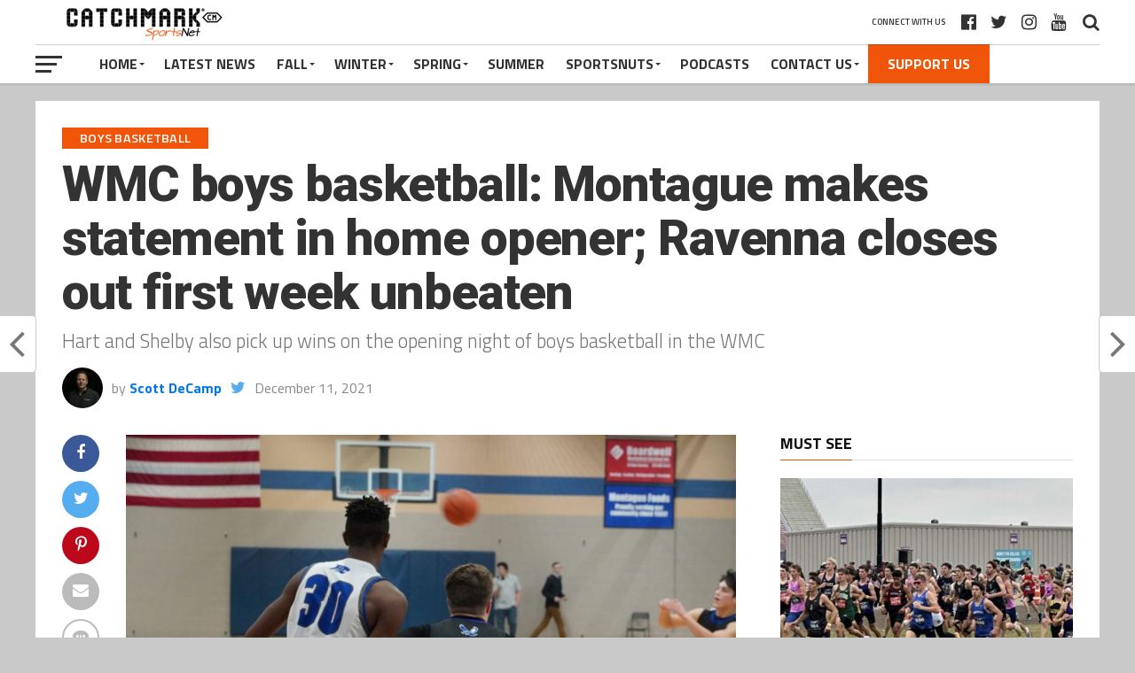

--- FILE ---
content_type: text/html; charset=UTF-8
request_url: https://catchmarksports.com/wmc-boys-basketball-montague-makes-statement-in-home-opener-ravenna-closes-out-first-week-unbeaten/
body_size: 36688
content:
<!DOCTYPE html>
<html dir="ltr" lang="en" prefix="og: https://ogp.me/ns#">
<head>
<meta charset="UTF-8" >
<meta name="viewport" id="viewport" content="width=device-width, initial-scale=1.0, maximum-scale=1.0, minimum-scale=1.0, user-scalable=no" />
<link rel="pingback" href="https://catchmarksports.com/xmlrpc.php" />
<meta property="og:image" content="https://catchmarksports.com/wp-content/uploads/2021/12/CMO06742-1000x600.jpg" />
<meta name="twitter:image" content="https://catchmarksports.com/wp-content/uploads/2021/12/CMO06742-1000x600.jpg" />
<meta property="og:type" content="article" />
<meta property="og:description" content="Hart and Shelby also pick up wins on the opening night of boys basketball in the WMC" />
<meta name="twitter:card" content="summary_large_image">
<meta name="twitter:url" content="https://catchmarksports.com/wmc-boys-basketball-montague-makes-statement-in-home-opener-ravenna-closes-out-first-week-unbeaten/">
<meta name="twitter:title" content="WMC boys basketball: Montague makes statement in home opener; Ravenna closes out first week unbeaten">
<meta name="twitter:description" content="Hart and Shelby also pick up wins on the opening night of boys basketball in the WMC">
<title>WMC boys basketball: Montague makes statement in home opener; Ravenna closes out first week unbeaten - CatchMark Sports</title>
	<style>img:is([sizes="auto" i], [sizes^="auto," i]) { contain-intrinsic-size: 3000px 1500px }</style>
	
		<!-- All in One SEO 4.8.7.2 - aioseo.com -->
	<meta name="description" content="Hart and Shelby also pick up wins on the opening night of boys basketball in the WMC" />
	<meta name="robots" content="max-image-preview:large" />
	<meta name="author" content="Scott DeCamp"/>
	<link rel="canonical" href="https://catchmarksports.com/wmc-boys-basketball-montague-makes-statement-in-home-opener-ravenna-closes-out-first-week-unbeaten/" />
	<meta name="generator" content="All in One SEO (AIOSEO) 4.8.7.2" />
		<meta property="og:locale" content="en_US" />
		<meta property="og:site_name" content="CatchMark Sports - West Michigan Sports Network" />
		<meta property="og:type" content="article" />
		<meta property="og:title" content="WMC boys basketball: Montague makes statement in home opener; Ravenna closes out first week unbeaten - CatchMark Sports" />
		<meta property="og:description" content="Hart and Shelby also pick up wins on the opening night of boys basketball in the WMC" />
		<meta property="og:url" content="https://catchmarksports.com/wmc-boys-basketball-montague-makes-statement-in-home-opener-ravenna-closes-out-first-week-unbeaten/" />
		<meta property="og:image" content="https://catchmarksports.com/wp-content/uploads/2021/12/CMO06742.jpg" />
		<meta property="og:image:secure_url" content="https://catchmarksports.com/wp-content/uploads/2021/12/CMO06742.jpg" />
		<meta property="og:image:width" content="1920" />
		<meta property="og:image:height" content="1280" />
		<meta property="article:published_time" content="2021-12-11T15:10:58+00:00" />
		<meta property="article:modified_time" content="2021-12-11T17:20:43+00:00" />
		<meta property="article:publisher" content="https://www.facebook.com/CatchMarkSportsNet" />
		<meta name="twitter:card" content="summary" />
		<meta name="twitter:site" content="@CatchMarkSports" />
		<meta name="twitter:title" content="WMC boys basketball: Montague makes statement in home opener; Ravenna closes out first week unbeaten - CatchMark Sports" />
		<meta name="twitter:description" content="Hart and Shelby also pick up wins on the opening night of boys basketball in the WMC" />
		<meta name="twitter:creator" content="@CatchMarkSports" />
		<meta name="twitter:image" content="https://catchmarksports.com/wp-content/uploads/2021/12/CMO06742.jpg" />
		<script type="application/ld+json" class="aioseo-schema">
			{"@context":"https:\/\/schema.org","@graph":[{"@type":"BlogPosting","@id":"https:\/\/catchmarksports.com\/wmc-boys-basketball-montague-makes-statement-in-home-opener-ravenna-closes-out-first-week-unbeaten\/#blogposting","name":"WMC boys basketball: Montague makes statement in home opener; Ravenna closes out first week unbeaten - CatchMark Sports","headline":"WMC boys basketball: Montague makes statement in home opener; Ravenna closes out first week unbeaten","author":{"@id":"https:\/\/catchmarksports.com\/author\/scott\/#author"},"publisher":{"@id":"https:\/\/catchmarksports.com\/#organization"},"image":{"@type":"ImageObject","url":"https:\/\/catchmarksports.com\/wp-content\/uploads\/2021\/12\/CMO06742.jpg","width":1920,"height":1280,"caption":"Montague boys basketball team defeated Oakridge 46-31 on opening night in the West Michigan Conference on Dec. 10, 2021, at Montague High School (Zach Zweigle | CatchMark)"},"datePublished":"2021-12-11T10:10:58-05:00","dateModified":"2021-12-11T12:20:43-05:00","inLanguage":"en","mainEntityOfPage":{"@id":"https:\/\/catchmarksports.com\/wmc-boys-basketball-montague-makes-statement-in-home-opener-ravenna-closes-out-first-week-unbeaten\/#webpage"},"isPartOf":{"@id":"https:\/\/catchmarksports.com\/wmc-boys-basketball-montague-makes-statement-in-home-opener-ravenna-closes-out-first-week-unbeaten\/#webpage"},"articleSection":"Boys Basketball, Hart, Mason County Central, Montague, North Muskegon, Oakridge, Ravenna, Shelby, Whitehall, Featured"},{"@type":"BreadcrumbList","@id":"https:\/\/catchmarksports.com\/wmc-boys-basketball-montague-makes-statement-in-home-opener-ravenna-closes-out-first-week-unbeaten\/#breadcrumblist","itemListElement":[{"@type":"ListItem","@id":"https:\/\/catchmarksports.com#listItem","position":1,"name":"Home","item":"https:\/\/catchmarksports.com","nextItem":{"@type":"ListItem","@id":"https:\/\/catchmarksports.com\/category\/basketball\/#listItem","name":"Basketball"}},{"@type":"ListItem","@id":"https:\/\/catchmarksports.com\/category\/basketball\/#listItem","position":2,"name":"Basketball","item":"https:\/\/catchmarksports.com\/category\/basketball\/","nextItem":{"@type":"ListItem","@id":"https:\/\/catchmarksports.com\/category\/basketball\/boys-basketball\/#listItem","name":"Boys Basketball"},"previousItem":{"@type":"ListItem","@id":"https:\/\/catchmarksports.com#listItem","name":"Home"}},{"@type":"ListItem","@id":"https:\/\/catchmarksports.com\/category\/basketball\/boys-basketball\/#listItem","position":3,"name":"Boys Basketball","item":"https:\/\/catchmarksports.com\/category\/basketball\/boys-basketball\/","nextItem":{"@type":"ListItem","@id":"https:\/\/catchmarksports.com\/wmc-boys-basketball-montague-makes-statement-in-home-opener-ravenna-closes-out-first-week-unbeaten\/#listItem","name":"WMC boys basketball: Montague makes statement in home opener; Ravenna closes out first week unbeaten"},"previousItem":{"@type":"ListItem","@id":"https:\/\/catchmarksports.com\/category\/basketball\/#listItem","name":"Basketball"}},{"@type":"ListItem","@id":"https:\/\/catchmarksports.com\/wmc-boys-basketball-montague-makes-statement-in-home-opener-ravenna-closes-out-first-week-unbeaten\/#listItem","position":4,"name":"WMC boys basketball: Montague makes statement in home opener; Ravenna closes out first week unbeaten","previousItem":{"@type":"ListItem","@id":"https:\/\/catchmarksports.com\/category\/basketball\/boys-basketball\/#listItem","name":"Boys Basketball"}}]},{"@type":"Organization","@id":"https:\/\/catchmarksports.com\/#organization","name":"CatchMark SportsNet","description":"West Michigan Sports Network","url":"https:\/\/catchmarksports.com\/","telephone":"+16163844616","logo":{"@type":"ImageObject","url":"https:\/\/catchmarksports.com\/wp-content\/uploads\/2022\/02\/CatchMark-SportsNet-logo.png","@id":"https:\/\/catchmarksports.com\/wmc-boys-basketball-montague-makes-statement-in-home-opener-ravenna-closes-out-first-week-unbeaten\/#organizationLogo","width":246,"height":50},"image":{"@id":"https:\/\/catchmarksports.com\/wmc-boys-basketball-montague-makes-statement-in-home-opener-ravenna-closes-out-first-week-unbeaten\/#organizationLogo"},"sameAs":["https:\/\/www.facebook.com\/CatchMarkSportsNet","https:\/\/twitter.com\/CatchMarkSports?ref_src=twsrcgoogletwcampserptwgrauthor","https:\/\/www.instagram.com\/catchmark.sportsnet\/","https:\/\/www.youtube.com\/c\/CatchMarkSportsNet"]},{"@type":"Person","@id":"https:\/\/catchmarksports.com\/author\/scott\/#author","url":"https:\/\/catchmarksports.com\/author\/scott\/","name":"Scott DeCamp","image":{"@type":"ImageObject","@id":"https:\/\/catchmarksports.com\/wmc-boys-basketball-montague-makes-statement-in-home-opener-ravenna-closes-out-first-week-unbeaten\/#authorImage","url":"https:\/\/secure.gravatar.com\/avatar\/e203cd14dd5523f18a8161e0f74dd15ff132947c6f68b928ea84091fe84723f9?s=96&d=mm&r=g","width":96,"height":96,"caption":"Scott DeCamp"}},{"@type":"WebPage","@id":"https:\/\/catchmarksports.com\/wmc-boys-basketball-montague-makes-statement-in-home-opener-ravenna-closes-out-first-week-unbeaten\/#webpage","url":"https:\/\/catchmarksports.com\/wmc-boys-basketball-montague-makes-statement-in-home-opener-ravenna-closes-out-first-week-unbeaten\/","name":"WMC boys basketball: Montague makes statement in home opener; Ravenna closes out first week unbeaten - CatchMark Sports","description":"Hart and Shelby also pick up wins on the opening night of boys basketball in the WMC","inLanguage":"en","isPartOf":{"@id":"https:\/\/catchmarksports.com\/#website"},"breadcrumb":{"@id":"https:\/\/catchmarksports.com\/wmc-boys-basketball-montague-makes-statement-in-home-opener-ravenna-closes-out-first-week-unbeaten\/#breadcrumblist"},"author":{"@id":"https:\/\/catchmarksports.com\/author\/scott\/#author"},"creator":{"@id":"https:\/\/catchmarksports.com\/author\/scott\/#author"},"image":{"@type":"ImageObject","url":"https:\/\/catchmarksports.com\/wp-content\/uploads\/2021\/12\/CMO06742.jpg","@id":"https:\/\/catchmarksports.com\/wmc-boys-basketball-montague-makes-statement-in-home-opener-ravenna-closes-out-first-week-unbeaten\/#mainImage","width":1920,"height":1280,"caption":"Montague boys basketball team defeated Oakridge 46-31 on opening night in the West Michigan Conference on Dec. 10, 2021, at Montague High School (Zach Zweigle | CatchMark)"},"primaryImageOfPage":{"@id":"https:\/\/catchmarksports.com\/wmc-boys-basketball-montague-makes-statement-in-home-opener-ravenna-closes-out-first-week-unbeaten\/#mainImage"},"datePublished":"2021-12-11T10:10:58-05:00","dateModified":"2021-12-11T12:20:43-05:00"},{"@type":"WebSite","@id":"https:\/\/catchmarksports.com\/#website","url":"https:\/\/catchmarksports.com\/","name":"CatchMark Sports","description":"West Michigan Sports Network","inLanguage":"en","publisher":{"@id":"https:\/\/catchmarksports.com\/#organization"}}]}
		</script>
		<!-- All in One SEO -->

<link rel='dns-prefetch' href='//fonts.googleapis.com' />
<link rel='dns-prefetch' href='//www.googletagmanager.com' />
<link rel='dns-prefetch' href='//pagead2.googlesyndication.com' />
<link rel="alternate" type="application/rss+xml" title="CatchMark Sports &raquo; Feed" href="https://catchmarksports.com/feed/" />
<link rel="alternate" type="application/rss+xml" title="CatchMark Sports &raquo; Comments Feed" href="https://catchmarksports.com/comments/feed/" />
<link rel="alternate" type="application/rss+xml" title="CatchMark Sports &raquo; WMC boys basketball: Montague makes statement in home opener; Ravenna closes out first week unbeaten Comments Feed" href="https://catchmarksports.com/wmc-boys-basketball-montague-makes-statement-in-home-opener-ravenna-closes-out-first-week-unbeaten/feed/" />
		<!-- This site uses the Google Analytics by MonsterInsights plugin v9.6.0 - Using Analytics tracking - https://www.monsterinsights.com/ -->
							<script src="//www.googletagmanager.com/gtag/js?id=G-QZESDK6CFG"  data-cfasync="false" data-wpfc-render="false" type="text/javascript" async></script>
			<script data-cfasync="false" data-wpfc-render="false" type="text/javascript">
				var mi_version = '9.6.0';
				var mi_track_user = true;
				var mi_no_track_reason = '';
								var MonsterInsightsDefaultLocations = {"page_location":"https:\/\/catchmarksports.com\/wmc-boys-basketball-montague-makes-statement-in-home-opener-ravenna-closes-out-first-week-unbeaten\/"};
								if ( typeof MonsterInsightsPrivacyGuardFilter === 'function' ) {
					var MonsterInsightsLocations = (typeof MonsterInsightsExcludeQuery === 'object') ? MonsterInsightsPrivacyGuardFilter( MonsterInsightsExcludeQuery ) : MonsterInsightsPrivacyGuardFilter( MonsterInsightsDefaultLocations );
				} else {
					var MonsterInsightsLocations = (typeof MonsterInsightsExcludeQuery === 'object') ? MonsterInsightsExcludeQuery : MonsterInsightsDefaultLocations;
				}

								var disableStrs = [
										'ga-disable-G-QZESDK6CFG',
									];

				/* Function to detect opted out users */
				function __gtagTrackerIsOptedOut() {
					for (var index = 0; index < disableStrs.length; index++) {
						if (document.cookie.indexOf(disableStrs[index] + '=true') > -1) {
							return true;
						}
					}

					return false;
				}

				/* Disable tracking if the opt-out cookie exists. */
				if (__gtagTrackerIsOptedOut()) {
					for (var index = 0; index < disableStrs.length; index++) {
						window[disableStrs[index]] = true;
					}
				}

				/* Opt-out function */
				function __gtagTrackerOptout() {
					for (var index = 0; index < disableStrs.length; index++) {
						document.cookie = disableStrs[index] + '=true; expires=Thu, 31 Dec 2099 23:59:59 UTC; path=/';
						window[disableStrs[index]] = true;
					}
				}

				if ('undefined' === typeof gaOptout) {
					function gaOptout() {
						__gtagTrackerOptout();
					}
				}
								window.dataLayer = window.dataLayer || [];

				window.MonsterInsightsDualTracker = {
					helpers: {},
					trackers: {},
				};
				if (mi_track_user) {
					function __gtagDataLayer() {
						dataLayer.push(arguments);
					}

					function __gtagTracker(type, name, parameters) {
						if (!parameters) {
							parameters = {};
						}

						if (parameters.send_to) {
							__gtagDataLayer.apply(null, arguments);
							return;
						}

						if (type === 'event') {
														parameters.send_to = monsterinsights_frontend.v4_id;
							var hookName = name;
							if (typeof parameters['event_category'] !== 'undefined') {
								hookName = parameters['event_category'] + ':' + name;
							}

							if (typeof MonsterInsightsDualTracker.trackers[hookName] !== 'undefined') {
								MonsterInsightsDualTracker.trackers[hookName](parameters);
							} else {
								__gtagDataLayer('event', name, parameters);
							}
							
						} else {
							__gtagDataLayer.apply(null, arguments);
						}
					}

					__gtagTracker('js', new Date());
					__gtagTracker('set', {
						'developer_id.dZGIzZG': true,
											});
					if ( MonsterInsightsLocations.page_location ) {
						__gtagTracker('set', MonsterInsightsLocations);
					}
										__gtagTracker('config', 'G-QZESDK6CFG', {"forceSSL":"true","link_attribution":"true"} );
															window.gtag = __gtagTracker;										(function () {
						/* https://developers.google.com/analytics/devguides/collection/analyticsjs/ */
						/* ga and __gaTracker compatibility shim. */
						var noopfn = function () {
							return null;
						};
						var newtracker = function () {
							return new Tracker();
						};
						var Tracker = function () {
							return null;
						};
						var p = Tracker.prototype;
						p.get = noopfn;
						p.set = noopfn;
						p.send = function () {
							var args = Array.prototype.slice.call(arguments);
							args.unshift('send');
							__gaTracker.apply(null, args);
						};
						var __gaTracker = function () {
							var len = arguments.length;
							if (len === 0) {
								return;
							}
							var f = arguments[len - 1];
							if (typeof f !== 'object' || f === null || typeof f.hitCallback !== 'function') {
								if ('send' === arguments[0]) {
									var hitConverted, hitObject = false, action;
									if ('event' === arguments[1]) {
										if ('undefined' !== typeof arguments[3]) {
											hitObject = {
												'eventAction': arguments[3],
												'eventCategory': arguments[2],
												'eventLabel': arguments[4],
												'value': arguments[5] ? arguments[5] : 1,
											}
										}
									}
									if ('pageview' === arguments[1]) {
										if ('undefined' !== typeof arguments[2]) {
											hitObject = {
												'eventAction': 'page_view',
												'page_path': arguments[2],
											}
										}
									}
									if (typeof arguments[2] === 'object') {
										hitObject = arguments[2];
									}
									if (typeof arguments[5] === 'object') {
										Object.assign(hitObject, arguments[5]);
									}
									if ('undefined' !== typeof arguments[1].hitType) {
										hitObject = arguments[1];
										if ('pageview' === hitObject.hitType) {
											hitObject.eventAction = 'page_view';
										}
									}
									if (hitObject) {
										action = 'timing' === arguments[1].hitType ? 'timing_complete' : hitObject.eventAction;
										hitConverted = mapArgs(hitObject);
										__gtagTracker('event', action, hitConverted);
									}
								}
								return;
							}

							function mapArgs(args) {
								var arg, hit = {};
								var gaMap = {
									'eventCategory': 'event_category',
									'eventAction': 'event_action',
									'eventLabel': 'event_label',
									'eventValue': 'event_value',
									'nonInteraction': 'non_interaction',
									'timingCategory': 'event_category',
									'timingVar': 'name',
									'timingValue': 'value',
									'timingLabel': 'event_label',
									'page': 'page_path',
									'location': 'page_location',
									'title': 'page_title',
									'referrer' : 'page_referrer',
								};
								for (arg in args) {
																		if (!(!args.hasOwnProperty(arg) || !gaMap.hasOwnProperty(arg))) {
										hit[gaMap[arg]] = args[arg];
									} else {
										hit[arg] = args[arg];
									}
								}
								return hit;
							}

							try {
								f.hitCallback();
							} catch (ex) {
							}
						};
						__gaTracker.create = newtracker;
						__gaTracker.getByName = newtracker;
						__gaTracker.getAll = function () {
							return [];
						};
						__gaTracker.remove = noopfn;
						__gaTracker.loaded = true;
						window['__gaTracker'] = __gaTracker;
					})();
									} else {
										console.log("");
					(function () {
						function __gtagTracker() {
							return null;
						}

						window['__gtagTracker'] = __gtagTracker;
						window['gtag'] = __gtagTracker;
					})();
									}
			</script>
				<!-- / Google Analytics by MonsterInsights -->
		<style id='wp-emoji-styles-inline-css' type='text/css'>

	img.wp-smiley, img.emoji {
		display: inline !important;
		border: none !important;
		box-shadow: none !important;
		height: 1em !important;
		width: 1em !important;
		margin: 0 0.07em !important;
		vertical-align: -0.1em !important;
		background: none !important;
		padding: 0 !important;
	}
</style>
<link rel='stylesheet' id='wp-block-library-css' href='https://catchmarksports.com/wp-includes/css/dist/block-library/style.min.css?ver=6.8.3' type='text/css' media='all' />
<style id='classic-theme-styles-inline-css' type='text/css'>
/*! This file is auto-generated */
.wp-block-button__link{color:#fff;background-color:#32373c;border-radius:9999px;box-shadow:none;text-decoration:none;padding:calc(.667em + 2px) calc(1.333em + 2px);font-size:1.125em}.wp-block-file__button{background:#32373c;color:#fff;text-decoration:none}
</style>
<link rel='stylesheet' id='eedee-gutenslider-init-css' href='https://catchmarksports.com/wp-content/plugins/gutenslider/build/gutenslider-init.css?ver=1701203242' type='text/css' media='all' />
<style id='global-styles-inline-css' type='text/css'>
:root{--wp--preset--aspect-ratio--square: 1;--wp--preset--aspect-ratio--4-3: 4/3;--wp--preset--aspect-ratio--3-4: 3/4;--wp--preset--aspect-ratio--3-2: 3/2;--wp--preset--aspect-ratio--2-3: 2/3;--wp--preset--aspect-ratio--16-9: 16/9;--wp--preset--aspect-ratio--9-16: 9/16;--wp--preset--color--black: #000000;--wp--preset--color--cyan-bluish-gray: #abb8c3;--wp--preset--color--white: #ffffff;--wp--preset--color--pale-pink: #f78da7;--wp--preset--color--vivid-red: #cf2e2e;--wp--preset--color--luminous-vivid-orange: #ff6900;--wp--preset--color--luminous-vivid-amber: #fcb900;--wp--preset--color--light-green-cyan: #7bdcb5;--wp--preset--color--vivid-green-cyan: #00d084;--wp--preset--color--pale-cyan-blue: #8ed1fc;--wp--preset--color--vivid-cyan-blue: #0693e3;--wp--preset--color--vivid-purple: #9b51e0;--wp--preset--gradient--vivid-cyan-blue-to-vivid-purple: linear-gradient(135deg,rgba(6,147,227,1) 0%,rgb(155,81,224) 100%);--wp--preset--gradient--light-green-cyan-to-vivid-green-cyan: linear-gradient(135deg,rgb(122,220,180) 0%,rgb(0,208,130) 100%);--wp--preset--gradient--luminous-vivid-amber-to-luminous-vivid-orange: linear-gradient(135deg,rgba(252,185,0,1) 0%,rgba(255,105,0,1) 100%);--wp--preset--gradient--luminous-vivid-orange-to-vivid-red: linear-gradient(135deg,rgba(255,105,0,1) 0%,rgb(207,46,46) 100%);--wp--preset--gradient--very-light-gray-to-cyan-bluish-gray: linear-gradient(135deg,rgb(238,238,238) 0%,rgb(169,184,195) 100%);--wp--preset--gradient--cool-to-warm-spectrum: linear-gradient(135deg,rgb(74,234,220) 0%,rgb(151,120,209) 20%,rgb(207,42,186) 40%,rgb(238,44,130) 60%,rgb(251,105,98) 80%,rgb(254,248,76) 100%);--wp--preset--gradient--blush-light-purple: linear-gradient(135deg,rgb(255,206,236) 0%,rgb(152,150,240) 100%);--wp--preset--gradient--blush-bordeaux: linear-gradient(135deg,rgb(254,205,165) 0%,rgb(254,45,45) 50%,rgb(107,0,62) 100%);--wp--preset--gradient--luminous-dusk: linear-gradient(135deg,rgb(255,203,112) 0%,rgb(199,81,192) 50%,rgb(65,88,208) 100%);--wp--preset--gradient--pale-ocean: linear-gradient(135deg,rgb(255,245,203) 0%,rgb(182,227,212) 50%,rgb(51,167,181) 100%);--wp--preset--gradient--electric-grass: linear-gradient(135deg,rgb(202,248,128) 0%,rgb(113,206,126) 100%);--wp--preset--gradient--midnight: linear-gradient(135deg,rgb(2,3,129) 0%,rgb(40,116,252) 100%);--wp--preset--font-size--small: 13px;--wp--preset--font-size--medium: 20px;--wp--preset--font-size--large: 36px;--wp--preset--font-size--x-large: 42px;--wp--preset--spacing--20: 0.44rem;--wp--preset--spacing--30: 0.67rem;--wp--preset--spacing--40: 1rem;--wp--preset--spacing--50: 1.5rem;--wp--preset--spacing--60: 2.25rem;--wp--preset--spacing--70: 3.38rem;--wp--preset--spacing--80: 5.06rem;--wp--preset--shadow--natural: 6px 6px 9px rgba(0, 0, 0, 0.2);--wp--preset--shadow--deep: 12px 12px 50px rgba(0, 0, 0, 0.4);--wp--preset--shadow--sharp: 6px 6px 0px rgba(0, 0, 0, 0.2);--wp--preset--shadow--outlined: 6px 6px 0px -3px rgba(255, 255, 255, 1), 6px 6px rgba(0, 0, 0, 1);--wp--preset--shadow--crisp: 6px 6px 0px rgba(0, 0, 0, 1);}:where(.is-layout-flex){gap: 0.5em;}:where(.is-layout-grid){gap: 0.5em;}body .is-layout-flex{display: flex;}.is-layout-flex{flex-wrap: wrap;align-items: center;}.is-layout-flex > :is(*, div){margin: 0;}body .is-layout-grid{display: grid;}.is-layout-grid > :is(*, div){margin: 0;}:where(.wp-block-columns.is-layout-flex){gap: 2em;}:where(.wp-block-columns.is-layout-grid){gap: 2em;}:where(.wp-block-post-template.is-layout-flex){gap: 1.25em;}:where(.wp-block-post-template.is-layout-grid){gap: 1.25em;}.has-black-color{color: var(--wp--preset--color--black) !important;}.has-cyan-bluish-gray-color{color: var(--wp--preset--color--cyan-bluish-gray) !important;}.has-white-color{color: var(--wp--preset--color--white) !important;}.has-pale-pink-color{color: var(--wp--preset--color--pale-pink) !important;}.has-vivid-red-color{color: var(--wp--preset--color--vivid-red) !important;}.has-luminous-vivid-orange-color{color: var(--wp--preset--color--luminous-vivid-orange) !important;}.has-luminous-vivid-amber-color{color: var(--wp--preset--color--luminous-vivid-amber) !important;}.has-light-green-cyan-color{color: var(--wp--preset--color--light-green-cyan) !important;}.has-vivid-green-cyan-color{color: var(--wp--preset--color--vivid-green-cyan) !important;}.has-pale-cyan-blue-color{color: var(--wp--preset--color--pale-cyan-blue) !important;}.has-vivid-cyan-blue-color{color: var(--wp--preset--color--vivid-cyan-blue) !important;}.has-vivid-purple-color{color: var(--wp--preset--color--vivid-purple) !important;}.has-black-background-color{background-color: var(--wp--preset--color--black) !important;}.has-cyan-bluish-gray-background-color{background-color: var(--wp--preset--color--cyan-bluish-gray) !important;}.has-white-background-color{background-color: var(--wp--preset--color--white) !important;}.has-pale-pink-background-color{background-color: var(--wp--preset--color--pale-pink) !important;}.has-vivid-red-background-color{background-color: var(--wp--preset--color--vivid-red) !important;}.has-luminous-vivid-orange-background-color{background-color: var(--wp--preset--color--luminous-vivid-orange) !important;}.has-luminous-vivid-amber-background-color{background-color: var(--wp--preset--color--luminous-vivid-amber) !important;}.has-light-green-cyan-background-color{background-color: var(--wp--preset--color--light-green-cyan) !important;}.has-vivid-green-cyan-background-color{background-color: var(--wp--preset--color--vivid-green-cyan) !important;}.has-pale-cyan-blue-background-color{background-color: var(--wp--preset--color--pale-cyan-blue) !important;}.has-vivid-cyan-blue-background-color{background-color: var(--wp--preset--color--vivid-cyan-blue) !important;}.has-vivid-purple-background-color{background-color: var(--wp--preset--color--vivid-purple) !important;}.has-black-border-color{border-color: var(--wp--preset--color--black) !important;}.has-cyan-bluish-gray-border-color{border-color: var(--wp--preset--color--cyan-bluish-gray) !important;}.has-white-border-color{border-color: var(--wp--preset--color--white) !important;}.has-pale-pink-border-color{border-color: var(--wp--preset--color--pale-pink) !important;}.has-vivid-red-border-color{border-color: var(--wp--preset--color--vivid-red) !important;}.has-luminous-vivid-orange-border-color{border-color: var(--wp--preset--color--luminous-vivid-orange) !important;}.has-luminous-vivid-amber-border-color{border-color: var(--wp--preset--color--luminous-vivid-amber) !important;}.has-light-green-cyan-border-color{border-color: var(--wp--preset--color--light-green-cyan) !important;}.has-vivid-green-cyan-border-color{border-color: var(--wp--preset--color--vivid-green-cyan) !important;}.has-pale-cyan-blue-border-color{border-color: var(--wp--preset--color--pale-cyan-blue) !important;}.has-vivid-cyan-blue-border-color{border-color: var(--wp--preset--color--vivid-cyan-blue) !important;}.has-vivid-purple-border-color{border-color: var(--wp--preset--color--vivid-purple) !important;}.has-vivid-cyan-blue-to-vivid-purple-gradient-background{background: var(--wp--preset--gradient--vivid-cyan-blue-to-vivid-purple) !important;}.has-light-green-cyan-to-vivid-green-cyan-gradient-background{background: var(--wp--preset--gradient--light-green-cyan-to-vivid-green-cyan) !important;}.has-luminous-vivid-amber-to-luminous-vivid-orange-gradient-background{background: var(--wp--preset--gradient--luminous-vivid-amber-to-luminous-vivid-orange) !important;}.has-luminous-vivid-orange-to-vivid-red-gradient-background{background: var(--wp--preset--gradient--luminous-vivid-orange-to-vivid-red) !important;}.has-very-light-gray-to-cyan-bluish-gray-gradient-background{background: var(--wp--preset--gradient--very-light-gray-to-cyan-bluish-gray) !important;}.has-cool-to-warm-spectrum-gradient-background{background: var(--wp--preset--gradient--cool-to-warm-spectrum) !important;}.has-blush-light-purple-gradient-background{background: var(--wp--preset--gradient--blush-light-purple) !important;}.has-blush-bordeaux-gradient-background{background: var(--wp--preset--gradient--blush-bordeaux) !important;}.has-luminous-dusk-gradient-background{background: var(--wp--preset--gradient--luminous-dusk) !important;}.has-pale-ocean-gradient-background{background: var(--wp--preset--gradient--pale-ocean) !important;}.has-electric-grass-gradient-background{background: var(--wp--preset--gradient--electric-grass) !important;}.has-midnight-gradient-background{background: var(--wp--preset--gradient--midnight) !important;}.has-small-font-size{font-size: var(--wp--preset--font-size--small) !important;}.has-medium-font-size{font-size: var(--wp--preset--font-size--medium) !important;}.has-large-font-size{font-size: var(--wp--preset--font-size--large) !important;}.has-x-large-font-size{font-size: var(--wp--preset--font-size--x-large) !important;}
:where(.wp-block-post-template.is-layout-flex){gap: 1.25em;}:where(.wp-block-post-template.is-layout-grid){gap: 1.25em;}
:where(.wp-block-columns.is-layout-flex){gap: 2em;}:where(.wp-block-columns.is-layout-grid){gap: 2em;}
:root :where(.wp-block-pullquote){font-size: 1.5em;line-height: 1.6;}
</style>
<link rel='stylesheet' id='theiaPostSlider-css' href='https://catchmarksports.com/wp-content/plugins/theia-post-slider/css/font-theme.css?ver=2.0.0' type='text/css' media='all' />
<style id='theiaPostSlider-inline-css' type='text/css'>


				.theiaPostSlider_nav.fontTheme ._title,
				.theiaPostSlider_nav.fontTheme ._text {
					line-height: 48px;
				}
	
				.theiaPostSlider_nav.fontTheme ._button,
				.theiaPostSlider_nav.fontTheme ._button svg {
					color: #f08100;
					fill: #f08100;
				}
	
				.theiaPostSlider_nav.fontTheme ._button ._2 span {
					font-size: 48px;
					line-height: 48px;
				}
	
				.theiaPostSlider_nav.fontTheme ._button ._2 svg {
					width: 48px;
				}
	
				.theiaPostSlider_nav.fontTheme ._button:hover,
				.theiaPostSlider_nav.fontTheme ._button:focus,
				.theiaPostSlider_nav.fontTheme ._button:hover svg,
				.theiaPostSlider_nav.fontTheme ._button:focus svg {
					color: #ffa338;
					fill: #ffa338;
				}
	
				.theiaPostSlider_nav.fontTheme ._disabled,				 
                .theiaPostSlider_nav.fontTheme ._disabled svg {
					color: #777777 !important;
					fill: #777777 !important;
				}
			
</style>
<link rel='stylesheet' id='theiaPostSlider-font-css' href='https://catchmarksports.com/wp-content/plugins/theia-post-slider/fonts/style.css?ver=2.0.0' type='text/css' media='all' />
<link rel='stylesheet' id='mvp-custom-style-css' href='https://catchmarksports.com/wp-content/themes/the-league/style.css?ver=6.8.3' type='text/css' media='all' />
<style id='mvp-custom-style-inline-css' type='text/css'>


#mvp-wallpaper {
	background: url() no-repeat 50% 0;
	}

a,
a:visited,
.post-info-name a,
ul.mvp-author-info-list li.mvp-author-info-name span a,
.woocommerce .woocommerce-breadcrumb a {
	color: #0077ee;
	}

#mvp-comments-button a,
#mvp-comments-button span.mvp-comment-but-text,
a.mvp-inf-more-but,
.sp-template a,
.sp-data-table a {
	color: #0077ee !important;
	}

#mvp-comments-button a:hover,
#mvp-comments-button span.mvp-comment-but-text:hover,
a.mvp-inf-more-but:hover {
	border: 1px solid #0077ee;
	color: #0077ee !important;
	}

a:hover,
.mvp-feat4-sub-text h2 a:hover,
span.mvp-widget-head-link a,
.mvp-widget-list-text1 h2 a:hover,
.mvp-blog-story-text h2 a:hover,
.mvp-side-tab-text h2 a:hover,
.mvp-more-post-text h2 a:hover,
span.mvp-blog-story-author a,
.woocommerce .woocommerce-breadcrumb a:hover,
#mvp-side-wrap a:hover,
.mvp-post-info-top h3 a:hover,
#mvp-side-wrap .mvp-widget-feat-text h3 a:hover,
.mvp-widget-author-text h3 a:hover,
#mvp-side-wrap .mvp-widget-author-text h3 a:hover,
.mvp-feat5-text h2 a:hover {
	color: #F05509 !important;
	}

#mvp-main-nav-wrap,
#mvp-fly-wrap,
ul.mvp-fly-soc-list li a:hover {
	background: #ffffff;
	}

ul.mvp-fly-soc-list li a {
	color: #ffffff !important;
	}

#mvp-nav-menu ul li a,
span.mvp-nav-soc-head,
span.mvp-nav-search-but,
span.mvp-nav-soc-but,
nav.mvp-fly-nav-menu ul li.menu-item-has-children:after,
nav.mvp-fly-nav-menu ul li.menu-item-has-children.tog-minus:after,
nav.mvp-fly-nav-menu ul li a,
span.mvp-fly-soc-head {
	color: #333333;
	}

ul.mvp-fly-soc-list li a:hover {
	color: #333333 !important;
	}

.mvp-fly-but-wrap span,
ul.mvp-fly-soc-list li a {
	background: #333333;
	}

ul.mvp-fly-soc-list li a:hover {
	border: 2px solid #333333;
	}

#mvp-nav-menu ul li.menu-item-has-children ul.sub-menu li a:after,
#mvp-nav-menu ul li.menu-item-has-children ul.sub-menu li ul.sub-menu li a:after,
#mvp-nav-menu ul li.menu-item-has-children ul.sub-menu li ul.sub-menu li ul.sub-menu li a:after,
#mvp-nav-menu ul li.menu-item-has-children ul.mvp-mega-list li a:after,
#mvp-nav-menu ul li.menu-item-has-children a:after {
	border-color: #333333 transparent transparent transparent;
	}

#mvp-nav-menu ul li:hover a,
span.mvp-nav-search-but:hover,
span.mvp-nav-soc-but:hover,
#mvp-nav-menu ul li ul.mvp-mega-list li a:hover,
nav.mvp-fly-nav-menu ul li a:hover {
	color: #F05509 !important;
	}

#mvp-nav-menu ul li:hover a {
	border-bottom: 1px solid #F05509;
	}

.mvp-fly-but-wrap:hover span {
	background: #F05509;
	}

#mvp-nav-menu ul li.menu-item-has-children:hover a:after {
	border-color: #F05509 transparent transparent transparent !important;
	}

ul.mvp-score-list li:hover {
	border: 1px solid #F05509;
	}

.es-nav span:hover a,
ul.mvp-side-tab-list li span.mvp-side-tab-head i {
	color: #F05509;
	}

span.mvp-feat1-cat,
.mvp-vid-box-wrap,
span.mvp-post-cat,
.mvp-prev-next-text a,
.mvp-prev-next-text a:visited,
.mvp-prev-next-text a:hover,
.mvp-mob-soc-share-but,
.mvp-scores-status,
.sportspress h1.mvp-post-title .sp-player-number {
	background: #F05509;
	}

.sp-table-caption {
	background: #F05509 !important;
	}

.woocommerce .star-rating span:before,
.woocommerce-message:before,
.woocommerce-info:before,
.woocommerce-message:before {
	color: #F05509;
	}

.woocommerce .widget_price_filter .ui-slider .ui-slider-range,
.woocommerce .widget_price_filter .ui-slider .ui-slider-handle,
.woocommerce span.onsale,
.woocommerce #respond input#submit.alt,
.woocommerce a.button.alt,
.woocommerce button.button.alt,
.woocommerce input.button.alt,
.woocommerce #respond input#submit.alt:hover,
.woocommerce a.button.alt:hover,
.woocommerce button.button.alt:hover,
.woocommerce input.button.alt:hover {
	background-color: #F05509;
	}

span.mvp-sec-head,
.mvp-authors-name {
	border-bottom: 1px solid #F05509;
	}

.woocommerce-error,
.woocommerce-info,
.woocommerce-message {
	border-top-color: #F05509;
	}

#mvp-nav-menu ul li a,
nav.mvp-fly-nav-menu ul li a,
#mvp-foot-nav ul.menu li a,
#mvp-foot-menu ul.menu li a {
	font-family: 'Titillium Web', sans-serif;
	}

body,
.mvp-feat1-text p,
.mvp-feat4-main-text p,
.mvp-feat2-main-text p,
.mvp-feat3-main-text p,
.mvp-feat4-sub-text p,
.mvp-widget-list-text1 p,
.mvp-blog-story-text p,
.mvp-blog-story-info,
span.mvp-post-excerpt,
ul.mvp-author-info-list li.mvp-author-info-name p,
ul.mvp-author-info-list li.mvp-author-info-name span,
.mvp-post-date,
span.mvp-feat-caption,
span.mvp-feat-caption-wide,
#mvp-content-main p,
#mvp-author-box-text p,
.mvp-more-post-text p,
#mvp-404 p,
#mvp-foot-copy,
#searchform input,
span.mvp-author-page-desc,
#woo-content p,
.mvp-search-text p,
#comments .c p,
.mvp-widget-feat-text p,
.mvp-feat5-text p {
	font-family: 'Titillium Web', sans-serif;
	}

span.mvp-nav-soc-head,
.mvp-score-status p,
.mvp-score-teams p,
.mvp-scores-status p,
.mvp-scores-teams p,
ul.mvp-feat2-list li h3,
.mvp-feat4-sub-text h3,
.mvp-widget-head-wrap h4,
span.mvp-widget-head-link,
.mvp-widget-list-text1 h3,
.mvp-blog-story-text h3,
ul.mvp-side-tab-list li span.mvp-side-tab-head,
.mvp-side-tab-text h3,
span.mvp-post-cat,
.mvp-post-tags,
span.mvp-author-box-name,
#mvp-comments-button a,
#mvp-comments-button span.mvp-comment-but-text,
span.mvp-sec-head,
a.mvp-inf-more-but,
.pagination span, .pagination a,
.woocommerce ul.product_list_widget span.product-title,
.woocommerce ul.product_list_widget li a,
.woocommerce #reviews #comments ol.commentlist li .comment-text p.meta,
.woocommerce .related h2,
.woocommerce div.product .woocommerce-tabs .panel h2,
.woocommerce div.product .product_title,
#mvp-content-main h1,
#mvp-content-main h2,
#mvp-content-main h3,
#mvp-content-main h4,
#mvp-content-main h5,
#mvp-content-main h6,
#woo-content h1.page-title,
.woocommerce .woocommerce-breadcrumb,
.mvp-authors-name,
#respond #submit,
.comment-reply a,
#cancel-comment-reply-link,
span.mvp-feat1-cat,
span.mvp-post-info-date,
.mvp-widget-feat-text h3,
.mvp-widget-author-text h3 a,
.sp-table-caption {
	font-family: 'Titillium Web', sans-serif !important;
	}

.mvp-feat1-text h2,
.mvp-feat1-text h2.mvp-stand-title,
.mvp-feat4-main-text h2,
.mvp-feat4-main-text h2.mvp-stand-title,
.mvp-feat1-sub-text h2,
.mvp-feat2-main-text h2,
.mvp-feat2-sub-text h2,
ul.mvp-feat2-list li h2,
.mvp-feat3-main-text h2,
.mvp-feat3-sub-text h2,
.mvp-feat4-sub-text h2 a,
.mvp-widget-list-text1 h2 a,
.mvp-blog-story-text h2 a,
.mvp-side-tab-text h2 a,
#mvp-content-main blockquote p,
.mvp-more-post-text h2 a,
h2.mvp-authors-latest a,
.mvp-widget-feat-text h2 a,
.mvp-widget-author-text h2 a,
.mvp-feat5-text h2 a,
.mvp-scores-title h2 a {
	font-family: 'Roboto Condensed', sans-serif;
	}

h1.mvp-post-title,
.mvp-cat-head h1,
#mvp-404 h1,
h1.mvp-author-top-head,
#woo-content h1.page-title,
.woocommerce div.product .product_title,
.woocommerce ul.products li.product h3 {
	font-family: 'Roboto', sans-serif;
	}

	

	.mvp-nav-links {
		display: none;
		}
		

	.single #mvp-foot-wrap {
		padding-bottom: 70px;
		}
		
</style>
<link rel='stylesheet' id='mvp-reset-css' href='https://catchmarksports.com/wp-content/themes/the-league/css/reset.css?ver=6.8.3' type='text/css' media='all' />
<link rel='stylesheet' id='fontawesome-css' href='https://catchmarksports.com/wp-content/themes/the-league/font-awesome/css/font-awesome.css?ver=6.8.3' type='text/css' media='all' />
<link rel='stylesheet' id='mvp-fonts-css' href='//fonts.googleapis.com/css?family=Advent+Pro%3A700%7CRoboto%3A300%2C400%2C500%2C700%2C900%7COswald%3A300%2C400%2C700%7CLato%3A300%2C400%2C700%7CWork+Sans%3A200%2C300%2C400%2C500%2C600%2C700%2C800%2C900%7COpen+Sans%3A400%2C700%2C800%7CRoboto+Condensed%3A100%2C200%2C300%2C400%2C500%2C600%2C700%2C800%2C900%7CRoboto%3A100%2C200%2C300%2C400%2C500%2C600%2C700%2C800%2C900%7CTitillium+Web%3A100%2C200%2C300%2C400%2C500%2C600%2C700%2C800%2C900%7CTitillium+Web%3A100%2C200%2C300%2C400%2C500%2C600%2C700%2C800%2C900%7CTitillium+Web%3A100%2C200%2C300%2C400%2C500%2C600%2C700%2C800%2C900&#038;subset=latin,latin-ext,cyrillic,cyrillic-ext,greek-ext,greek,vietnamese' type='text/css' media='all' />
<link rel='stylesheet' id='mvp-media-queries-css' href='https://catchmarksports.com/wp-content/themes/the-league/css/media-queries.css?ver=6.8.3' type='text/css' media='all' />
<script type="text/javascript" src="https://catchmarksports.com/wp-content/plugins/google-analytics-premium/assets/js/frontend-gtag.min.js?ver=9.6.0" id="monsterinsights-frontend-script-js" async="async" data-wp-strategy="async"></script>
<script data-cfasync="false" data-wpfc-render="false" type="text/javascript" id='monsterinsights-frontend-script-js-extra'>/* <![CDATA[ */
var monsterinsights_frontend = {"js_events_tracking":"true","download_extensions":"doc,pdf,ppt,zip,xls,docx,pptx,xlsx","inbound_paths":"[{\"path\":\"\\\/go\\\/\",\"label\":\"affiliate\"},{\"path\":\"\\\/recommend\\\/\",\"label\":\"affiliate\"}]","home_url":"https:\/\/catchmarksports.com","hash_tracking":"false","v4_id":"G-QZESDK6CFG"};/* ]]> */
</script>
<script type="text/javascript" src="https://catchmarksports.com/wp-includes/js/jquery/jquery.min.js?ver=3.7.1" id="jquery-core-js"></script>
<script type="text/javascript" src="https://catchmarksports.com/wp-includes/js/jquery/jquery-migrate.min.js?ver=3.4.1" id="jquery-migrate-js"></script>
<script type="text/javascript" src="https://catchmarksports.com/wp-content/plugins/theia-post-slider/js/balupton-history.js/jquery.history.js?ver=1.7.1" id="history.js-js"></script>
<script type="text/javascript" src="https://catchmarksports.com/wp-content/plugins/theia-post-slider/js/async.min.js?ver=14.09.2014" id="async.js-js"></script>
<script type="text/javascript" src="https://catchmarksports.com/wp-content/plugins/theia-post-slider/js/tps.js?ver=2.0.0" id="theiaPostSlider/theiaPostSlider.js-js"></script>
<script type="text/javascript" src="https://catchmarksports.com/wp-content/plugins/theia-post-slider/js/main.js?ver=2.0.0" id="theiaPostSlider/main.js-js"></script>
<script type="text/javascript" src="https://catchmarksports.com/wp-content/plugins/theia-post-slider/js/tps-transition-slide.js?ver=2.0.0" id="theiaPostSlider/transition.js-js"></script>
<link rel="https://api.w.org/" href="https://catchmarksports.com/wp-json/" /><link rel="alternate" title="JSON" type="application/json" href="https://catchmarksports.com/wp-json/wp/v2/posts/7062" /><link rel="EditURI" type="application/rsd+xml" title="RSD" href="https://catchmarksports.com/xmlrpc.php?rsd" />
<meta name="generator" content="WordPress 6.8.3" />
<link rel='shortlink' href='https://catchmarksports.com/?p=7062' />
<link rel="alternate" title="oEmbed (JSON)" type="application/json+oembed" href="https://catchmarksports.com/wp-json/oembed/1.0/embed?url=https%3A%2F%2Fcatchmarksports.com%2Fwmc-boys-basketball-montague-makes-statement-in-home-opener-ravenna-closes-out-first-week-unbeaten%2F" />
<link rel="alternate" title="oEmbed (XML)" type="text/xml+oembed" href="https://catchmarksports.com/wp-json/oembed/1.0/embed?url=https%3A%2F%2Fcatchmarksports.com%2Fwmc-boys-basketball-montague-makes-statement-in-home-opener-ravenna-closes-out-first-week-unbeaten%2F&#038;format=xml" />
<meta name="cdp-version" content="1.5.0" /><meta name="generator" content="Site Kit by Google 1.163.0" />
<!-- Google AdSense meta tags added by Site Kit -->
<meta name="google-adsense-platform-account" content="ca-host-pub-2644536267352236">
<meta name="google-adsense-platform-domain" content="sitekit.withgoogle.com">
<!-- End Google AdSense meta tags added by Site Kit -->
<noscript><style>.lazyload[data-src]{display:none !important;}</style></noscript><style>.lazyload{background-image:none !important;}.lazyload:before{background-image:none !important;}</style><style type="text/css" id="custom-background-css">
body.custom-background { background-color: #c9c9c9; }
</style>
	
<!-- Google AdSense snippet added by Site Kit -->
<script type="text/javascript" async="async" src="https://pagead2.googlesyndication.com/pagead/js/adsbygoogle.js?client=ca-pub-8876061568123737&amp;host=ca-host-pub-2644536267352236" crossorigin="anonymous"></script>

<!-- End Google AdSense snippet added by Site Kit -->
<!-- Google Tag Manager -->
<script>(function(w,d,s,l,i){w[l]=w[l]||[];w[l].push({'gtm.start':
new Date().getTime(),event:'gtm.js'});var f=d.getElementsByTagName(s)[0],
j=d.createElement(s),dl=l!='dataLayer'?'&l='+l:'';j.async=true;j.src=
'https://www.googletagmanager.com/gtm.js?id='+i+dl;f.parentNode.insertBefore(j,f);
})(window,document,'script','dataLayer','GTM-5LJKRBR');</script>
<!-- End Google Tag Manager -->
<!-- Global site tag (gtag.js) - Google Ads: 340188115 -->
<script async src="https://www.googletagmanager.com/gtag/js?id=AW-340188115"></script>
<script>
window.dataLayer = window.dataLayer || [];
function gtag(){dataLayer.push(arguments);}
gtag('js', new Date());



gtag('config', 'AW-340188115');
</script>

<!-- Global site tag (gtag.js) - Google Ads: 340188115 --> <script async src="https://www.googletagmanager.com/gtag/js?id=AW-340188115"></script> <script> window.dataLayer = window.dataLayer || []; function gtag(){dataLayer.push(arguments);} gtag('js', new Date()); gtag('config', 'AW-340188115'); </script>

<!-- Event snippet for Website traffic conversion page --> <script> gtag('event', 'conversion', {'send_to': 'AW-340188115/CUXGCNGpgroDENO3m6IB'}); </script>


		<!-- MonsterInsights Media Tracking -->
		<script data-cfasync="false" data-wpfc-render="false" type="text/javascript">
			var monsterinsights_tracked_video_marks = {};
			var monsterinsights_youtube_percentage_tracking_timeouts = {};

			/* Works for YouTube and Vimeo */
			function monsterinsights_media_get_id_for_iframe( source, service ) {
				var iframeUrlParts = source.split('?');
				var stripedUrl = iframeUrlParts[0].split('/');
				var videoId = stripedUrl[ stripedUrl.length - 1 ];

				return service + '-player-' + videoId;
			}

			function monsterinsights_media_record_video_event( provider, event, label, parameters = {} ) {
				__gtagTracker('event', event, {
					event_category: 'video-' + provider,
					event_label: label,
					non_interaction: event === 'impression',
					...parameters
				});
			}

			function monsterinsights_media_maybe_record_video_progress( provider, label, videoId, videoParameters ) {
				var progressTrackingAllowedMarks = [10,25,50,75];

				if ( typeof monsterinsights_tracked_video_marks[ videoId ] == 'undefined' ) {
					monsterinsights_tracked_video_marks[ videoId ] = [];
				}

				var { video_percent } = videoParameters;

				if ( progressTrackingAllowedMarks.includes( video_percent ) && !monsterinsights_tracked_video_marks[ videoId ].includes( video_percent ) ) {
					monsterinsights_media_record_video_event( provider, 'video_progress', label, videoParameters );

					/* Prevent multiple records for the same percentage */
					monsterinsights_tracked_video_marks[ videoId ].push( video_percent );
				}
			}

			/* --- Vimeo --- */
            var monsterinsights_media_vimeo_plays = {};

            function monsterinsights_setup_vimeo_events_for_iframe(iframe, title, player) {
                var playerId = iframe.getAttribute('id');
                var videoLabel = title || iframe.title || iframe.getAttribute('src');

                if ( !playerId ) {
                    playerId = monsterinsights_media_get_id_for_iframe( iframe.getAttribute('src'), 'vimeo' );
                    iframe.setAttribute( 'id', playerId );
                }

                monsterinsights_media_vimeo_plays[playerId] = 0;

                var videoParameters = {
                    video_provider: 'vimeo',
                    video_title: title,
                    video_url: iframe.getAttribute('src')
                };

                /**
                 * Record Impression
                 **/
                monsterinsights_media_record_video_event( 'vimeo', 'impression', videoLabel, videoParameters );

                /**
                 * Record video start
                 **/
                player.on('play', function(data) {
                    let playerId = this.element.id;
                    if ( monsterinsights_media_vimeo_plays[playerId] === 0 ) {
                        monsterinsights_media_vimeo_plays[playerId]++;

                        videoParameters.video_duration = data.duration;
                        videoParameters.video_current_time = data.seconds;
                        videoParameters.video_percent = 0;

                        monsterinsights_media_record_video_event( 'vimeo', 'video_start', videoLabel, videoParameters );
                    }
                });

                /**
                 * Record video progress
                 **/
                player.on('timeupdate', function(data) {
                    var progress = Math.floor(data.percent * 100);

                    videoParameters.video_duration = data.duration;
                    videoParameters.video_current_time = data.seconds;
                    videoParameters.video_percent = progress;

                    monsterinsights_media_maybe_record_video_progress( 'vimeo', videoLabel, playerId, videoParameters );
                });

                /**
                 * Record video complete
                 **/
                player.on('ended', function(data) {
                    videoParameters.video_duration = data.duration;
                    videoParameters.video_current_time = data.seconds;
                    videoParameters.video_percent = 100;

                    monsterinsights_media_record_video_event( 'vimeo', 'video_complete', videoLabel, videoParameters );
                });
            }

			function monsterinsights_on_vimeo_load() {

				var vimeoIframes = document.querySelectorAll("iframe[src*='vimeo']");

				vimeoIframes.forEach(function( iframe ) {
                    //  Set up the player
					var player = new Vimeo.Player(iframe);

                    //  The getVideoTitle function returns a promise
                    player.getVideoTitle().then(function(title) {
                        /*
                         * Binding the events inside this callback guarantees that we
                         * always have the correct title for the video
                         */
                        monsterinsights_setup_vimeo_events_for_iframe(iframe, title, player)
                    });
				});
			}

			function monsterinsights_media_init_vimeo_events() {
				var vimeoIframes = document.querySelectorAll("iframe[src*='vimeo']");

				if ( vimeoIframes.length ) {

					/* Maybe load Vimeo API */
					if ( window.Vimeo === undefined ) {
						var tag = document.createElement("script");
						tag.src = "https://player.vimeo.com/api/player.js";
						tag.setAttribute("onload", "monsterinsights_on_vimeo_load()");
						document.body.append(tag);
					} else {
						/* Vimeo API already loaded, invoke callback */
						monsterinsights_on_vimeo_load();
					}
				}
			}

			/* --- End Vimeo --- */

			/* --- YouTube --- */
			function monsterinsights_media_on_youtube_load() {
				var monsterinsights_media_youtube_plays = {};

				function __onPlayerReady(event) {
					monsterinsights_media_youtube_plays[event.target.h.id] = 0;

					var videoParameters = {
						video_provider: 'youtube',
						video_title: event.target.videoTitle,
						video_url: event.target.playerInfo.videoUrl
					};
					monsterinsights_media_record_video_event( 'youtube', 'impression', videoParameters.video_title, videoParameters );
				}

				/**
				 * Record progress callback
				 **/
				function __track_youtube_video_progress( player, videoLabel, videoParameters ) {
					var { playerInfo } = player;
					var playerId = player.h.id;

					var duration = playerInfo.duration; /* player.getDuration(); */
					var currentTime = playerInfo.currentTime; /* player.getCurrentTime(); */

					var percentage = (currentTime / duration) * 100;
					var progress = Math.floor(percentage);

					videoParameters.video_duration = duration;
					videoParameters.video_current_time = currentTime;
					videoParameters.video_percent = progress;

					monsterinsights_media_maybe_record_video_progress( 'youtube', videoLabel, playerId, videoParameters );
				}

				function __youtube_on_state_change( event ) {
					var state = event.data;
					var player = event.target;
					var { playerInfo } = player;
					var playerId = player.h.id;

					var videoParameters = {
						video_provider: 'youtube',
						video_title: player.videoTitle,
						video_url: playerInfo.videoUrl
					};

					/**
					 * YouTube's API doesn't offer a progress or timeupdate event.
					 * We have to track progress manually by asking the player for the current time, every X milliseconds, using an
    interval
					 **/

					if ( state === YT.PlayerState.PLAYING) {
						if ( monsterinsights_media_youtube_plays[playerId] === 0 ) {
							monsterinsights_media_youtube_plays[playerId]++;
							/**
							 * Record video start
							 **/
							videoParameters.video_duration = playerInfo.duration;
							videoParameters.video_current_time = playerInfo.currentTime;
							videoParameters.video_percent = 0;

							monsterinsights_media_record_video_event( 'youtube', 'video_start', videoParameters.video_title, videoParameters );
						}

						monsterinsights_youtube_percentage_tracking_timeouts[ playerId ] = setInterval(
							__track_youtube_video_progress,
							500,
							player,
							videoParameters.video_title,
							videoParameters
						);
					} else if ( state === YT.PlayerState.PAUSED ) {
						/* When the video is paused clear the interval */
						clearInterval( monsterinsights_youtube_percentage_tracking_timeouts[ playerId ] );
					} else if ( state === YT.PlayerState.ENDED ) {

						/**
						 * Record video complete
						 **/
						videoParameters.video_duration = playerInfo.duration;
						videoParameters.video_current_time = playerInfo.currentTime;
						videoParameters.video_percent = 100;

						monsterinsights_media_record_video_event( 'youtube', 'video_complete', videoParameters.video_title, videoParameters );
						clearInterval( monsterinsights_youtube_percentage_tracking_timeouts[ playerId ] );
					}
				}

				var youtubeIframes = document.querySelectorAll("iframe[src*='youtube'],iframe[src*='youtu.be']");

				youtubeIframes.forEach(function( iframe ) {
					var playerId = iframe.getAttribute('id');

					if ( !playerId ) {
						playerId = monsterinsights_media_get_id_for_iframe( iframe.getAttribute('src'), 'youtube' );
						iframe.setAttribute( 'id', playerId );
					}

					new YT.Player(playerId, {
						events: {
							onReady: __onPlayerReady,
							onStateChange: __youtube_on_state_change
						}
					});
				});
			}

			function monsterinsights_media_load_youtube_api() {
				if ( window.YT ) {
					return;
				}

				var youtubeIframes = document.querySelectorAll("iframe[src*='youtube'],iframe[src*='youtu.be']");
				if ( 0 === youtubeIframes.length ) {
					return;
				}

				var tag = document.createElement("script");
				tag.src = "https://www.youtube.com/iframe_api";
				var firstScriptTag = document.getElementsByTagName('script')[0];
				firstScriptTag.parentNode.insertBefore(tag, firstScriptTag);
			}

			function monsterinsights_media_init_youtube_events() {
				/* YouTube always looks for a function called onYouTubeIframeAPIReady */
				window.onYouTubeIframeAPIReady = monsterinsights_media_on_youtube_load;
			}
			/* --- End YouTube --- */

			/* --- HTML Videos --- */
			function monsterinsights_media_init_html_video_events() {
				var monsterinsights_media_html_plays = {};
				var videos = document.querySelectorAll('video');
				var videosCount = 0;

				videos.forEach(function( video ) {

					var videoLabel = video.title;

					if ( !videoLabel ) {
						var videoCaptionEl = video.nextElementSibling;

						if ( videoCaptionEl && videoCaptionEl.nodeName.toLowerCase() === 'figcaption' ) {
							videoLabel = videoCaptionEl.textContent;
						} else {
							videoLabel = video.getAttribute('src');
						}
					}

					var videoTitle = videoLabel;

					var playerId = video.getAttribute('id');

					if ( !playerId ) {
						playerId = 'html-player-' + videosCount;
						video.setAttribute('id', playerId);
					}

					monsterinsights_media_html_plays[playerId] = 0

					var videoSrc = video.getAttribute('src')

					if ( ! videoSrc && video.currentSrc ) {
						videoSrc = video.currentSrc;
					}

					var videoParameters = {
						video_provider: 'html',
						video_title: videoTitle ? videoTitle : videoSrc,
						video_url: videoSrc,
					};

					/**
					 * Record Impression
					 **/
					monsterinsights_media_record_video_event( 'html', 'impression', videoLabel, videoParameters );

					/**
					 * Record video start
					 **/
					video.addEventListener('play', function(event) {
						let playerId = event.target.id;
						if ( monsterinsights_media_html_plays[playerId] === 0 ) {
							monsterinsights_media_html_plays[playerId]++;

							videoParameters.video_duration = video.duration;
							videoParameters.video_current_time = video.currentTime;
							videoParameters.video_percent = 0;

							monsterinsights_media_record_video_event( 'html', 'video_start', videoLabel, videoParameters );
						}
					}, false );

					/**
					 * Record video progress
					 **/
					video.addEventListener('timeupdate', function() {
						var percentage = (video.currentTime / video.duration) * 100;
						var progress = Math.floor(percentage);

						videoParameters.video_duration = video.duration;
						videoParameters.video_current_time = video.currentTime;
						videoParameters.video_percent = progress;

						monsterinsights_media_maybe_record_video_progress( 'html', videoLabel, playerId, videoParameters );
					}, false );

					/**
					 * Record video complete
					 **/
					video.addEventListener('ended', function() {
						var percentage = (video.currentTime / video.duration) * 100;
						var progress = Math.floor(percentage);

						videoParameters.video_duration = video.duration;
						videoParameters.video_current_time = video.currentTime;
						videoParameters.video_percent = progress;

						monsterinsights_media_record_video_event( 'html', 'video_complete', videoLabel, videoParameters );
					}, false );

					videosCount++;
				});
			}
			/* --- End HTML Videos --- */

			function monsterinsights_media_init_video_events() {
				/**
				 * HTML Video - Attach events & record impressions
				 */
				monsterinsights_media_init_html_video_events();

				/**
				 * Vimeo - Attach events & record impressions
				 */
				monsterinsights_media_init_vimeo_events();

				monsterinsights_media_load_youtube_api();
			}

			/* Attach events */
			function monsterinsights_media_load() {

				if ( typeof(__gtagTracker) === 'undefined' ) {
					setTimeout(monsterinsights_media_load, 200);
					return;
				}

				if ( document.readyState === "complete" ) { // Need this for cookie plugin.
					monsterinsights_media_init_video_events();
				} else if ( window.addEventListener ) {
					window.addEventListener( "load", monsterinsights_media_init_video_events, false );
				} else if ( window.attachEvent ) {
					window.attachEvent( "onload", monsterinsights_media_init_video_events);
				}

				/**
				 * YouTube - Attach events & record impressions.
				 * We don't need to attach this into page load event
				 * because we already use YT function "onYouTubeIframeAPIReady"
				 * and this will help on using onReady event with the player instantiation.
				 */
				monsterinsights_media_init_youtube_events();
			}

			monsterinsights_media_load();
		</script>
		<!-- End MonsterInsights Media Tracking -->

		
<link rel="icon" href="https://catchmarksports.com/wp-content/uploads/2021/09/cropped-CMS-Icon-32x32.png" sizes="32x32" />
<link rel="icon" href="https://catchmarksports.com/wp-content/uploads/2021/09/cropped-CMS-Icon-192x192.png" sizes="192x192" />
<link rel="apple-touch-icon" href="https://catchmarksports.com/wp-content/uploads/2021/09/cropped-CMS-Icon-180x180.png" />
<meta name="msapplication-TileImage" content="https://catchmarksports.com/wp-content/uploads/2021/09/cropped-CMS-Icon-270x270.png" />
		<style type="text/css" id="wp-custom-css">
			.metaslider .flexslider {
	margin: 0px !important;
}

.supportbtn {
	background-color: #F05509;
	padding-left: 10px;
	padding-right: 10px;
}

.supportbtn a {
	color: #fff !important;
}

.supportbtn a:hover {
	color: #fff !important;
}

.supportbtn:hover {
	background-color: #fff;
}		</style>
		</head>
<body class="wp-singular post-template-default single single-post postid-7062 single-format-standard custom-background wp-embed-responsive wp-theme-the-league theiaPostSlider_body metaslider-plugin">
<!-- Google Tag Manager (noscript) -->
<noscript><iframe src="https://www.googletagmanager.com/ns.html?id=GTM-5LJKRBR"
height="0" width="0" style="display:none;visibility:hidden"></iframe></noscript>
<!-- End Google Tag Manager (noscript) -->

	<div id="mvp-fly-wrap">
	<div id="mvp-fly-menu-top" class="left relative">
		<div class="mvp-fly-top-out left relative">
			<div class="mvp-fly-top-in">
				<div id="mvp-fly-logo" class="left relative">
											<a href="https://catchmarksports.com/"><img src="[data-uri]" alt="CatchMark Sports" data-rjs="2" data-src="https://catchmarksports.com/wp-content/uploads/2022/03/CSNLOGOHP.png" decoding="async" class="lazyload" data-eio-rwidth="246" data-eio-rheight="50" /><noscript><img src="https://catchmarksports.com/wp-content/uploads/2022/03/CSNLOGOHP.png" alt="CatchMark Sports" data-rjs="2" data-eio="l" /></noscript></a>
									</div><!--mvp-fly-logo-->
			</div><!--mvp-fly-top-in-->
			<div class="mvp-fly-but-wrap mvp-fly-but-menu mvp-fly-but-click">
				<span></span>
				<span></span>
				<span></span>
				<span></span>
			</div><!--mvp-fly-but-wrap-->
		</div><!--mvp-fly-top-out-->
	</div><!--mvp-fly-menu-top-->
	<div id="mvp-fly-menu-wrap">
		<nav class="mvp-fly-nav-menu left relative">
			<div class="menu-main-menu-container"><ul id="menu-main-menu" class="menu"><li id="menu-item-382" class="menu-item menu-item-type-custom menu-item-object-custom menu-item-home menu-item-has-children menu-item-382"><a href="https://catchmarksports.com/">Home</a>
<ul class="sub-menu">
	<li id="menu-item-50893" class="menu-item menu-item-type-custom menu-item-object-custom menu-item-has-children menu-item-50893"><a href="https://catchmarksports.com/our-story/">About Us</a>
	<ul class="sub-menu">
		<li id="menu-item-50895" class="menu-item menu-item-type-post_type menu-item-object-page menu-item-50895"><a href="https://catchmarksports.com/our-story/">Our Story</a></li>
		<li id="menu-item-50918" class="menu-item menu-item-type-post_type menu-item-object-page menu-item-50918"><a href="https://catchmarksports.com/our-team/">Our Team</a></li>
		<li id="menu-item-50906" class="menu-item menu-item-type-post_type menu-item-object-page menu-item-50906"><a href="https://catchmarksports.com/our-mission/">Our Mission</a></li>
	</ul>
</li>
</ul>
</li>
<li id="menu-item-344" class="menu-item menu-item-type-post_type menu-item-object-page menu-item-344"><a href="https://catchmarksports.com/latest-news/">Latest News</a></li>
<li id="menu-item-50880" class="menu-item menu-item-type-taxonomy menu-item-object-category menu-item-has-children menu-item-50880"><a href="https://catchmarksports.com/category/fall-sports/">Fall</a>
<ul class="sub-menu">
	<li id="menu-item-118" class="mvp-mega-dropdown menu-item menu-item-type-taxonomy menu-item-object-category menu-item-118"><a href="https://catchmarksports.com/category/football/">Football</a></li>
	<li id="menu-item-6528" class="mvp-mega-dropdown menu-item menu-item-type-taxonomy menu-item-object-category menu-item-has-children menu-item-6528"><a href="https://catchmarksports.com/category/volleyball/">Volleyball</a>
	<ul class="sub-menu">
		<li id="menu-item-40629" class="menu-item menu-item-type-custom menu-item-object-custom menu-item-40629"><a href="https://catchmarksports.com/see-2023-volleyball-district-matchups-brackets-for-west-michigan-conference-teams/">2023 District Brackets</a></li>
		<li id="menu-item-40630" class="menu-item menu-item-type-custom menu-item-object-custom menu-item-40630"><a href="https://catchmarksports.com/see-2023-volleyball-regional-matchups-brackets-for-west-michigan-conference-teams/">2023 Regional Brackets</a></li>
	</ul>
</li>
	<li id="menu-item-505" class="menu-item menu-item-type-taxonomy menu-item-object-category menu-item-has-children menu-item-505"><a href="https://catchmarksports.com/category/soccer/boys-soccer/">Boys Soccer</a>
	<ul class="sub-menu">
		<li id="menu-item-40628" class="menu-item menu-item-type-custom menu-item-object-custom menu-item-40628"><a href="https://catchmarksports.com/see-2023-boys-district-soccer-matchups-brackets-for-west-michigan-conference-teams/">2023 Boys District Brackets</a></li>
	</ul>
</li>
	<li id="menu-item-273" class="mvp-mega-dropdown menu-item menu-item-type-taxonomy menu-item-object-category menu-item-273"><a href="https://catchmarksports.com/category/cross-country/">Cross Country</a></li>
	<li id="menu-item-504" class="menu-item menu-item-type-taxonomy menu-item-object-category menu-item-504"><a href="https://catchmarksports.com/category/golf/girls-golf/">Girls Golf</a></li>
	<li id="menu-item-34898" class="menu-item menu-item-type-taxonomy menu-item-object-category menu-item-34898"><a href="https://catchmarksports.com/category/tennis/boys-tennis/">Boys Tennis</a></li>
</ul>
</li>
<li id="menu-item-50878" class="menu-item menu-item-type-taxonomy menu-item-object-category menu-item-has-children menu-item-50878"><a href="https://catchmarksports.com/category/winter-sports/">Winter</a>
<ul class="sub-menu">
	<li id="menu-item-509" class="menu-item menu-item-type-taxonomy menu-item-object-category current-post-ancestor menu-item-has-children menu-item-509"><a href="https://catchmarksports.com/category/basketball/">Basketball</a>
	<ul class="sub-menu">
		<li id="menu-item-501" class="menu-item menu-item-type-taxonomy menu-item-object-category current-post-ancestor current-menu-parent current-post-parent menu-item-has-children menu-item-501"><a href="https://catchmarksports.com/category/basketball/boys-basketball/">Boys Basketball</a>
		<ul class="sub-menu">
			<li id="menu-item-46432" class="menu-item menu-item-type-custom menu-item-object-custom menu-item-46432"><a href="https://catchmarksports.com/see-2024-boys-district-basketball-schedules-brackets-for-west-michigan-conference-teams/">2023-24 District Brackets</a></li>
		</ul>
</li>
		<li id="menu-item-502" class="menu-item menu-item-type-taxonomy menu-item-object-category menu-item-has-children menu-item-502"><a href="https://catchmarksports.com/category/basketball/girls-basketball/">Girls Basketball</a>
		<ul class="sub-menu">
			<li id="menu-item-46433" class="menu-item menu-item-type-custom menu-item-object-custom menu-item-46433"><a href="https://catchmarksports.com/see-2024-girls-district-basketball-schedules-brackets-for-west-michigan-conference-teams/">2023-24 District Brackets</a></li>
		</ul>
</li>
	</ul>
</li>
	<li id="menu-item-279" class="mvp-mega-dropdown menu-item menu-item-type-taxonomy menu-item-object-category menu-item-279"><a href="https://catchmarksports.com/category/wrestling/">Wrestling</a></li>
	<li id="menu-item-24364" class="menu-item menu-item-type-taxonomy menu-item-object-category menu-item-24364"><a href="https://catchmarksports.com/category/bowling/">Bowling</a></li>
	<li id="menu-item-24365" class="menu-item menu-item-type-taxonomy menu-item-object-category menu-item-24365"><a href="https://catchmarksports.com/category/competitive-cheer/">Cheer</a></li>
	<li id="menu-item-51474" class="menu-item menu-item-type-taxonomy menu-item-object-category menu-item-51474"><a href="https://catchmarksports.com/category/hockey/">Hockey</a></li>
	<li id="menu-item-40635" class="menu-item menu-item-type-taxonomy menu-item-object-category menu-item-40635"><a href="https://catchmarksports.com/category/swimming/">Swimming</a></li>
</ul>
</li>
<li id="menu-item-50879" class="menu-item menu-item-type-taxonomy menu-item-object-category menu-item-has-children menu-item-50879"><a href="https://catchmarksports.com/category/spring-sports/">Spring</a>
<ul class="sub-menu">
	<li id="menu-item-32464" class="menu-item menu-item-type-taxonomy menu-item-object-category menu-item-32464"><a href="https://catchmarksports.com/category/baseball/">Baseball</a></li>
	<li id="menu-item-32465" class="menu-item menu-item-type-taxonomy menu-item-object-category menu-item-32465"><a href="https://catchmarksports.com/category/softball/">Softball</a></li>
	<li id="menu-item-275" class="mvp-mega-dropdown menu-item menu-item-type-taxonomy menu-item-object-category menu-item-275"><a href="https://catchmarksports.com/category/track/">Track</a></li>
	<li id="menu-item-506" class="menu-item menu-item-type-taxonomy menu-item-object-category menu-item-506"><a href="https://catchmarksports.com/category/soccer/girls-soccer/">Girls Soccer</a></li>
	<li id="menu-item-503" class="menu-item menu-item-type-taxonomy menu-item-object-category menu-item-503"><a href="https://catchmarksports.com/category/golf/boys-golf/">Boys Golf</a></li>
	<li id="menu-item-34899" class="menu-item menu-item-type-taxonomy menu-item-object-category menu-item-34899"><a href="https://catchmarksports.com/category/tennis/girls-tennis/">Girls Tennis</a></li>
</ul>
</li>
<li id="menu-item-50881" class="menu-item menu-item-type-taxonomy menu-item-object-category menu-item-50881"><a href="https://catchmarksports.com/category/summer-content/">Summer</a></li>
<li id="menu-item-40632" class="menu-item menu-item-type-custom menu-item-object-custom menu-item-has-children menu-item-40632"><a href="https://catchmarksports.com/sportsnuts-what-is-it/">SportsNuts</a>
<ul class="sub-menu">
	<li id="menu-item-50801" class="menu-item menu-item-type-post_type menu-item-object-page menu-item-50801"><a href="https://catchmarksports.com/sportsnuts-what-is-it/">SportsNuts? What is it?</a></li>
	<li id="menu-item-40633" class="menu-item menu-item-type-custom menu-item-object-custom menu-item-40633"><a href="https://forms.office.com/Pages/ResponsePage.aspx?id=pz1oW1rfXUGy2G38ry_9IY4TXLW99qpOofk_q9yyXYtUN1lDT1dQUkZGNjVJTEJFVDdZU09JUU9BTC4u">Sign Up!</a></li>
	<li id="menu-item-40634" class="menu-item menu-item-type-custom menu-item-object-custom menu-item-40634"><a href="/">Meet the SportsNuts (Coming Soon)</a></li>
	<li id="menu-item-51496" class="menu-item menu-item-type-custom menu-item-object-custom menu-item-51496"><a href="https://catchmarksports.com/resources/">How to Cover a Game!</a></li>
	<li id="menu-item-51457" class="menu-item menu-item-type-post_type menu-item-object-page menu-item-has-children menu-item-51457"><a href="https://catchmarksports.com/resources/">Resources</a>
	<ul class="sub-menu">
		<li id="menu-item-51341" class="menu-item menu-item-type-custom menu-item-object-custom menu-item-has-children menu-item-51341"><a href="https://www.signupgenius.com/go/10C0A4DAAA922A1F5C43-50682365-sportsnuts">SportsNut Game Calendar</a>
		<ul class="sub-menu">
			<li id="menu-item-51342" class="menu-item menu-item-type-custom menu-item-object-custom menu-item-51342"><a href="https://www.signupgenius.com/go/10C0A4DAAA922A1F5C43-53106659-sportsnuts#/">Boys Basketball Calendar</a></li>
			<li id="menu-item-51415" class="menu-item menu-item-type-custom menu-item-object-custom menu-item-51415"><a href="https://www.signupgenius.com/go/10C0A4DAAA922A1F5C43-53631355-sportsnuts#/">Girls Basketball Calendar</a></li>
			<li id="menu-item-51419" class="menu-item menu-item-type-custom menu-item-object-custom menu-item-51419"><a href="https://www.signupgenius.com/go/10C0A4DAAA922A1F5C43-53115018-sportsnuts#/">Wrestling Calendar</a></li>
			<li id="menu-item-51521" class="menu-item menu-item-type-custom menu-item-object-custom menu-item-51521"><a href="https://www.signupgenius.com/go/10C0A4DAAA922A1F5C43-53117867-sportsnuts#/">Comp. Cheer Calendar</a></li>
			<li id="menu-item-51522" class="menu-item menu-item-type-custom menu-item-object-custom menu-item-51522"><a href="https://www.signupgenius.com/go/10C0A4DAAA922A1F5C43-54004912-sportsnuts">Bowling Calendar</a></li>
		</ul>
</li>
		<li id="menu-item-51459" class="menu-item menu-item-type-custom menu-item-object-custom menu-item-51459"><a href="https://forms.office.com/r/ukAGturveY">Post Game Form</a></li>
		<li id="menu-item-50814" class="menu-item menu-item-type-post_type menu-item-object-page menu-item-50814"><a href="https://catchmarksports.com/sportsnuts-what-is-it-2/">FAQ – CatchMark SportsNuts</a></li>
	</ul>
</li>
</ul>
</li>
<li id="menu-item-50884" class="menu-item menu-item-type-custom menu-item-object-custom menu-item-50884"><a href="https://www.youtube.com/@CatchMarkSportsNet/podcasts">Podcasts</a></li>
<li id="menu-item-55899" class="menu-item menu-item-type-post_type menu-item-object-page menu-item-has-children menu-item-55899"><a href="https://catchmarksports.com/contact-us/">Contact Us</a>
<ul class="sub-menu">
	<li id="menu-item-50898" class="menu-item menu-item-type-post_type menu-item-object-page menu-item-50898"><a href="https://catchmarksports.com/support-us-schools-2/">Advertisers</a></li>
	<li id="menu-item-50899" class="menu-item menu-item-type-post_type menu-item-object-page menu-item-50899"><a href="https://catchmarksports.com/support-us-schools/">Schools</a></li>
</ul>
</li>
<li id="menu-item-54521" class="supportbtn menu-item menu-item-type-custom menu-item-object-custom menu-item-54521"><a href="https://buy.stripe.com/00g9DleKmdtb4Te3cd">Support Us</a></li>
</ul></div>		</nav>
	</div><!--mvp-fly-menu-wrap-->
	<div id="mvp-fly-soc-wrap">
		<span class="mvp-fly-soc-head">Connect with us</span>
		<ul class="mvp-fly-soc-list left relative">
							<li><a href="https://www.facebook.com/CatchMarkSportsnet/?ref=page_internal" target="_blank" class="fa fa-facebook-official fa-2"></a></li>
										<li><a href="https://twitter.com/CatchMarkSports" target="_blank" class="fa fa-twitter fa-2"></a></li>
													<li><a href="https://www.instagram.com/catchmark.sportsnet/" target="_blank" class="fa fa-instagram fa-2"></a></li>
													<li><a href="https://www.youtube.com/c/CatchMarkSportsNet" target="_blank" class="fa fa-youtube-play fa-2"></a></li>
											</ul>
	</div><!--mvp-fly-soc-wrap-->
</div><!--mvp-fly-wrap-->				<div id="mvp-site" class="left relative">
		<div id="mvp-search-wrap">
			<div id="mvp-search-box">
				<form method="get" id="searchform" action="https://catchmarksports.com/">
	<input type="text" name="s" id="s" value="Search" onfocus='if (this.value == "Search") { this.value = ""; }' onblur='if (this.value == "") { this.value = "Search"; }' />
	<input type="hidden" id="searchsubmit" value="Search" />
</form>			</div><!--mvp-search-box-->
			<div class="mvp-search-but-wrap mvp-search-click">
				<span></span>
				<span></span>
			</div><!--mvp-search-but-wrap-->
		</div><!--mvp-search-wrap-->
		<header id="mvp-top-head-wrap">
													<nav id="mvp-main-nav-wrap">
				<div id="mvp-top-nav-wrap" class="left relative">
					<div class="mvp-main-box-cont">
						<div id="mvp-top-nav-cont" class="left relative">
							<div class="mvp-top-nav-right-out relative">
								<div class="mvp-top-nav-right-in">
									<div id="mvp-top-nav-left" class="left relative">
										<div class="mvp-top-nav-left-out relative">
											<div class="mvp-top-nav-menu-but left relative">
												<div class="mvp-fly-but-wrap mvp-fly-but-click left relative">
													<span></span>
													<span></span>
													<span></span>
													<span></span>
												</div><!--mvp-fly-but-wrap-->
											</div><!--mvp-top-nav-menu-but-->
											<div class="mvp-top-nav-left-in">
												<div id="mvp-top-nav-logo" class="left relative" itemscope itemtype="http://schema.org/Organization">
																											<a itemprop="url" href="https://catchmarksports.com/"><img itemprop="logo" src="[data-uri]" alt="CatchMark Sports" data-rjs="2" data-src="https://catchmarksports.com/wp-content/uploads/2022/03/CSNLOGOHP.png" decoding="async" class="lazyload" data-eio-rwidth="246" data-eio-rheight="50" /><noscript><img itemprop="logo" src="https://catchmarksports.com/wp-content/uploads/2022/03/CSNLOGOHP.png" alt="CatchMark Sports" data-rjs="2" data-eio="l" /></noscript></a>
																																								<h2 class="mvp-logo-title">CatchMark Sports</h2>
																									</div><!--mvp-top-nav-logo-->
																							</div><!--mvp-top-nav-left-in-->
										</div><!--mvp-top-nav-left-out-->
									</div><!--mvp-top-nav-left-->
								</div><!--mvp-top-nav-right-in-->
								<div id="mvp-top-nav-right" class="right relative">
																		<div id="mvp-top-nav-soc" class="left relative">
																					<a href="https://www.youtube.com/c/CatchMarkSportsNet" target="_blank"><span class="mvp-nav-soc-but fa fa-youtube fa-2"></span></a>
																															<a href="https://www.instagram.com/catchmark.sportsnet/" target="_blank"><span class="mvp-nav-soc-but fa fa-instagram fa-2"></span></a>
																															<a href="https://twitter.com/CatchMarkSports" target="_blank"><span class="mvp-nav-soc-but fa fa-twitter fa-2"></span></a>
																															<a href="https://www.facebook.com/CatchMarkSportsnet/?ref=page_internal" target="_blank"><span class="mvp-nav-soc-but fa fa-facebook-official fa-2"></span></a>
																				<span class="mvp-nav-soc-head">Connect with us</span>
									</div><!--mvp-top-nav-soc-->
																		<span class="mvp-nav-search-but fa fa-search fa-2 mvp-search-click"></span>
								</div><!--mvp-top-nav-right-->
							</div><!--mvp-top-nav-right-out-->
						</div><!--mvp-top-nav-cont-->
					</div><!--mvp-main-box-cont-->
				</div><!--mvp-top-nav-wrap-->
				<div id="mvp-bot-nav-wrap" class="left relative">
					<div class="mvp-main-box-cont">
						<div id="mvp-bot-nav-cont" class="left">
							<div class="mvp-bot-nav-out">
								<div class="mvp-fly-but-wrap mvp-fly-but-click left relative">
									<span></span>
									<span></span>
									<span></span>
									<span></span>
								</div><!--mvp-fly-but-wrap-->
								<div class="mvp-bot-nav-in">
									<div id="mvp-nav-menu" class="left">
										<div class="menu-main-menu-container"><ul id="menu-main-menu-1" class="menu"><li class="menu-item menu-item-type-custom menu-item-object-custom menu-item-home menu-item-has-children menu-item-382"><a href="https://catchmarksports.com/">Home</a>
<ul class="sub-menu">
	<li class="menu-item menu-item-type-custom menu-item-object-custom menu-item-has-children menu-item-50893"><a href="https://catchmarksports.com/our-story/">About Us</a>
	<ul class="sub-menu">
		<li class="menu-item menu-item-type-post_type menu-item-object-page menu-item-50895"><a href="https://catchmarksports.com/our-story/">Our Story</a></li>
		<li class="menu-item menu-item-type-post_type menu-item-object-page menu-item-50918"><a href="https://catchmarksports.com/our-team/">Our Team</a></li>
		<li class="menu-item menu-item-type-post_type menu-item-object-page menu-item-50906"><a href="https://catchmarksports.com/our-mission/">Our Mission</a></li>
	</ul>
</li>
</ul>
</li>
<li class="menu-item menu-item-type-post_type menu-item-object-page menu-item-344"><a href="https://catchmarksports.com/latest-news/">Latest News</a></li>
<li class="menu-item menu-item-type-taxonomy menu-item-object-category menu-item-has-children menu-item-50880"><a href="https://catchmarksports.com/category/fall-sports/">Fall</a>
<ul class="sub-menu">
	<li class="mvp-mega-dropdown menu-item menu-item-type-taxonomy menu-item-object-category menu-item-118"><a href="https://catchmarksports.com/category/football/">Football</a><div class="mvp-mega-dropdown"><div class="mvp-main-box-cont"><ul class="mvp-mega-list"><li><a href="https://catchmarksports.com/north-muskegon-cruises-past-saranac-pewamo-westphalia-surges-by-ravenna/"><div class="mvp-mega-img"><img width="400" height="240" src="[data-uri]" class="attachment-mvp-mid-thumb size-mvp-mid-thumb wp-post-image lazyload" alt="" decoding="async"   data-src="https://catchmarksports.com/wp-content/uploads/2023/11/NMVFB-11-18-23-6306-e1762168615826-400x240.jpg" data-srcset="https://catchmarksports.com/wp-content/uploads/2023/11/NMVFB-11-18-23-6306-e1762168615826-400x240.jpg 400w, https://catchmarksports.com/wp-content/uploads/2023/11/NMVFB-11-18-23-6306-e1762168615826-1000x600.jpg 1000w" data-sizes="auto" data-eio-rwidth="400" data-eio-rheight="240" /><noscript><img width="400" height="240" src="https://catchmarksports.com/wp-content/uploads/2023/11/NMVFB-11-18-23-6306-e1762168615826-400x240.jpg" class="attachment-mvp-mid-thumb size-mvp-mid-thumb wp-post-image" alt="" decoding="async" srcset="https://catchmarksports.com/wp-content/uploads/2023/11/NMVFB-11-18-23-6306-e1762168615826-400x240.jpg 400w, https://catchmarksports.com/wp-content/uploads/2023/11/NMVFB-11-18-23-6306-e1762168615826-1000x600.jpg 1000w" sizes="(max-width: 400px) 100vw, 400px" data-eio="l" /></noscript></div>North Muskegon Cruises Past Saranac; Pewamo-Westphalia Surges by Ravenna</a></li><li><a href="https://catchmarksports.com/lakeshore-teams-shine-in-first-round-playoff-action/"><div class="mvp-mega-img"><img width="400" height="240" src="[data-uri]" class="attachment-mvp-mid-thumb size-mvp-mid-thumb wp-post-image lazyload" alt="" decoding="async"   data-src="https://catchmarksports.com/wp-content/uploads/2025/11/PXL_20251031_224013816.MP_-400x240.jpg" data-srcset="https://catchmarksports.com/wp-content/uploads/2025/11/PXL_20251031_224013816.MP_-400x240.jpg 400w, https://catchmarksports.com/wp-content/uploads/2025/11/PXL_20251031_224013816.MP_-1000x600.jpg 1000w" data-sizes="auto" data-eio-rwidth="400" data-eio-rheight="240" /><noscript><img width="400" height="240" src="https://catchmarksports.com/wp-content/uploads/2025/11/PXL_20251031_224013816.MP_-400x240.jpg" class="attachment-mvp-mid-thumb size-mvp-mid-thumb wp-post-image" alt="" decoding="async" srcset="https://catchmarksports.com/wp-content/uploads/2025/11/PXL_20251031_224013816.MP_-400x240.jpg 400w, https://catchmarksports.com/wp-content/uploads/2025/11/PXL_20251031_224013816.MP_-1000x600.jpg 1000w" sizes="(max-width: 400px) 100vw, 400px" data-eio="l" /></noscript></div>Lakeshore Teams Shine in First-Round Playoff Action</a></li><li><a href="https://catchmarksports.com/montague-wildcats-football-a-history-of-state-finals-appearances/"><div class="mvp-mega-img"><img width="400" height="240" src="[data-uri]" class="attachment-mvp-mid-thumb size-mvp-mid-thumb wp-post-image lazyload" alt="" decoding="async"   data-src="https://catchmarksports.com/wp-content/uploads/2023/10/Photo-7-6-400x240.jpg" data-srcset="https://catchmarksports.com/wp-content/uploads/2023/10/Photo-7-6-400x240.jpg 400w, https://catchmarksports.com/wp-content/uploads/2023/10/Photo-7-6-1000x600.jpg 1000w" data-sizes="auto" data-eio-rwidth="400" data-eio-rheight="240" /><noscript><img width="400" height="240" src="https://catchmarksports.com/wp-content/uploads/2023/10/Photo-7-6-400x240.jpg" class="attachment-mvp-mid-thumb size-mvp-mid-thumb wp-post-image" alt="" decoding="async" srcset="https://catchmarksports.com/wp-content/uploads/2023/10/Photo-7-6-400x240.jpg 400w, https://catchmarksports.com/wp-content/uploads/2023/10/Photo-7-6-1000x600.jpg 1000w" sizes="(max-width: 400px) 100vw, 400px" data-eio="l" /></noscript></div>Montague Wildcats Football: A History of State-Finals Appearances</a></li><li><a href="https://catchmarksports.com/rivalry-runs-deep-muskegon-area-teams-gear-up-for-an-electric-2025-playoff-run/"><div class="mvp-mega-img"><img width="400" height="240" src="[data-uri]" class="attachment-mvp-mid-thumb size-mvp-mid-thumb wp-post-image lazyload" alt="Playoff" decoding="async"   data-src="https://catchmarksports.com/wp-content/uploads/2025/10/2025-Playoff-Schedule-Update-1-400x240.jpg" data-srcset="https://catchmarksports.com/wp-content/uploads/2025/10/2025-Playoff-Schedule-Update-1-400x240.jpg 400w, https://catchmarksports.com/wp-content/uploads/2025/10/2025-Playoff-Schedule-Update-1-1000x600.jpg 1000w" data-sizes="auto" data-eio-rwidth="400" data-eio-rheight="240" /><noscript><img width="400" height="240" src="https://catchmarksports.com/wp-content/uploads/2025/10/2025-Playoff-Schedule-Update-1-400x240.jpg" class="attachment-mvp-mid-thumb size-mvp-mid-thumb wp-post-image" alt="Playoff" decoding="async" srcset="https://catchmarksports.com/wp-content/uploads/2025/10/2025-Playoff-Schedule-Update-1-400x240.jpg 400w, https://catchmarksports.com/wp-content/uploads/2025/10/2025-Playoff-Schedule-Update-1-1000x600.jpg 1000w" sizes="(max-width: 400px) 100vw, 400px" data-eio="l" /></noscript></div>Rivalry Runs Deep: Muskegon-Area Teams Gear Up for an Electric 2025 Playoff Run</a></li><li><a href="https://catchmarksports.com/friday-night-recap-passion-playoffs-and-pure-excitement/"><div class="mvp-mega-img"><img width="400" height="240" src="[data-uri]" class="attachment-mvp-mid-thumb size-mvp-mid-thumb wp-post-image lazyload" alt="" decoding="async" data-src="https://catchmarksports.com/wp-content/uploads/2025/10/571197520_833574685735347_2337548842495175754_n-e1761397529562-400x240.jpg" data-eio-rwidth="400" data-eio-rheight="240" /><noscript><img width="400" height="240" src="https://catchmarksports.com/wp-content/uploads/2025/10/571197520_833574685735347_2337548842495175754_n-e1761397529562-400x240.jpg" class="attachment-mvp-mid-thumb size-mvp-mid-thumb wp-post-image" alt="" decoding="async" data-eio="l" /></noscript></div>Friday Night Recap: Passion, Playoffs, and Pure Excitement!</a></li></ul></div></div></li>
	<li class="mvp-mega-dropdown menu-item menu-item-type-taxonomy menu-item-object-category menu-item-has-children menu-item-6528"><a href="https://catchmarksports.com/category/volleyball/">Volleyball</a><div class="mvp-mega-dropdown"><div class="mvp-main-box-cont"><ul class="mvp-mega-list"><li><a href="https://catchmarksports.com/understanding-volleyball-district-seeding-and-the-mpr-system-in-michigan/"><div class="mvp-mega-img"><img width="400" height="240" src="[data-uri]" class="attachment-mvp-mid-thumb size-mvp-mid-thumb wp-post-image lazyload" alt="" decoding="async"   data-src="https://catchmarksports.com/wp-content/uploads/2025/10/Attachment.jpg-400x240.jpeg" data-srcset="https://catchmarksports.com/wp-content/uploads/2025/10/Attachment.jpg-400x240.jpeg 400w, https://catchmarksports.com/wp-content/uploads/2025/10/Attachment.jpg-1000x600.jpeg 1000w" data-sizes="auto" data-eio-rwidth="400" data-eio-rheight="240" /><noscript><img width="400" height="240" src="https://catchmarksports.com/wp-content/uploads/2025/10/Attachment.jpg-400x240.jpeg" class="attachment-mvp-mid-thumb size-mvp-mid-thumb wp-post-image" alt="" decoding="async" srcset="https://catchmarksports.com/wp-content/uploads/2025/10/Attachment.jpg-400x240.jpeg 400w, https://catchmarksports.com/wp-content/uploads/2025/10/Attachment.jpg-1000x600.jpeg 1000w" sizes="(max-width: 400px) 100vw, 400px" data-eio="l" /></noscript></div>Understanding Volleyball District Seeding and the MPR System in Michigan</a></li><li><a href="https://catchmarksports.com/ohio-state-commit-breaks-michigan-high-school-volleyball-career-kills-record/"><div class="mvp-mega-img"><img width="400" height="240" src="[data-uri]" class="attachment-mvp-mid-thumb size-mvp-mid-thumb wp-post-image lazyload" alt="" decoding="async"   data-src="https://catchmarksports.com/wp-content/uploads/2023/10/CMO02594-400x240.jpg" data-srcset="https://catchmarksports.com/wp-content/uploads/2023/10/CMO02594-400x240.jpg 400w, https://catchmarksports.com/wp-content/uploads/2023/10/CMO02594-1000x600.jpg 1000w" data-sizes="auto" data-eio-rwidth="400" data-eio-rheight="240" /><noscript><img width="400" height="240" src="https://catchmarksports.com/wp-content/uploads/2023/10/CMO02594-400x240.jpg" class="attachment-mvp-mid-thumb size-mvp-mid-thumb wp-post-image" alt="" decoding="async" srcset="https://catchmarksports.com/wp-content/uploads/2023/10/CMO02594-400x240.jpg 400w, https://catchmarksports.com/wp-content/uploads/2023/10/CMO02594-1000x600.jpg 1000w" sizes="(max-width: 400px) 100vw, 400px" data-eio="l" /></noscript></div>Ohio State Commit breaks Michigan High School Volleyball Career Kills Record</a></li><li><a href="https://catchmarksports.com/see-photos-hype-video-podcast-from-montague-volleyball-media-day/"><div class="mvp-mega-img"><img width="400" height="240" src="[data-uri]" class="attachment-mvp-mid-thumb size-mvp-mid-thumb wp-post-image lazyload" alt="" decoding="async"   data-src="https://catchmarksports.com/wp-content/uploads/2024/10/Montague-Volleyball-Team-Photo-2024-400x240.jpg" data-srcset="https://catchmarksports.com/wp-content/uploads/2024/10/Montague-Volleyball-Team-Photo-2024-400x240.jpg 400w, https://catchmarksports.com/wp-content/uploads/2024/10/Montague-Volleyball-Team-Photo-2024-1000x600.jpg 1000w" data-sizes="auto" data-eio-rwidth="400" data-eio-rheight="240" /><noscript><img width="400" height="240" src="https://catchmarksports.com/wp-content/uploads/2024/10/Montague-Volleyball-Team-Photo-2024-400x240.jpg" class="attachment-mvp-mid-thumb size-mvp-mid-thumb wp-post-image" alt="" decoding="async" srcset="https://catchmarksports.com/wp-content/uploads/2024/10/Montague-Volleyball-Team-Photo-2024-400x240.jpg 400w, https://catchmarksports.com/wp-content/uploads/2024/10/Montague-Volleyball-Team-Photo-2024-1000x600.jpg 1000w" sizes="(max-width: 400px) 100vw, 400px" data-eio="l" /></noscript></div>See photos, hype video, podcast from Montague Volleyball Media Day</a></li><li><a href="https://catchmarksports.com/see-photos-hype-video-podcast-from-fremont-varsity-volleyballs-media-day/"><div class="mvp-mega-img"><img width="400" height="240" src="[data-uri]" class="attachment-mvp-mid-thumb size-mvp-mid-thumb wp-post-image lazyload" alt="" decoding="async"   data-src="https://catchmarksports.com/wp-content/uploads/2024/10/Fremont-Volleyball-Team-Photo-2024-400x240.jpg" data-srcset="https://catchmarksports.com/wp-content/uploads/2024/10/Fremont-Volleyball-Team-Photo-2024-400x240.jpg 400w, https://catchmarksports.com/wp-content/uploads/2024/10/Fremont-Volleyball-Team-Photo-2024-1000x600.jpg 1000w" data-sizes="auto" data-eio-rwidth="400" data-eio-rheight="240" /><noscript><img width="400" height="240" src="https://catchmarksports.com/wp-content/uploads/2024/10/Fremont-Volleyball-Team-Photo-2024-400x240.jpg" class="attachment-mvp-mid-thumb size-mvp-mid-thumb wp-post-image" alt="" decoding="async" srcset="https://catchmarksports.com/wp-content/uploads/2024/10/Fremont-Volleyball-Team-Photo-2024-400x240.jpg 400w, https://catchmarksports.com/wp-content/uploads/2024/10/Fremont-Volleyball-Team-Photo-2024-1000x600.jpg 1000w" sizes="(max-width: 400px) 100vw, 400px" data-eio="l" /></noscript></div>See photos, hype video, podcast from Fremont Varsity Volleyball&#8217;s Media Day</a></li><li><a href="https://catchmarksports.com/ludington-volleyball-cruises-to-a-win-over-whitehall/"><div class="mvp-mega-img"><img width="400" height="240" src="[data-uri]" class="attachment-mvp-mid-thumb size-mvp-mid-thumb wp-post-image lazyload" alt="" decoding="async"   data-src="https://catchmarksports.com/wp-content/uploads/2024/09/Ludington-Volleyball-5-400x240.jpg" data-srcset="https://catchmarksports.com/wp-content/uploads/2024/09/Ludington-Volleyball-5-400x240.jpg 400w, https://catchmarksports.com/wp-content/uploads/2024/09/Ludington-Volleyball-5-1000x600.jpg 1000w" data-sizes="auto" data-eio-rwidth="400" data-eio-rheight="240" /><noscript><img width="400" height="240" src="https://catchmarksports.com/wp-content/uploads/2024/09/Ludington-Volleyball-5-400x240.jpg" class="attachment-mvp-mid-thumb size-mvp-mid-thumb wp-post-image" alt="" decoding="async" srcset="https://catchmarksports.com/wp-content/uploads/2024/09/Ludington-Volleyball-5-400x240.jpg 400w, https://catchmarksports.com/wp-content/uploads/2024/09/Ludington-Volleyball-5-1000x600.jpg 1000w" sizes="(max-width: 400px) 100vw, 400px" data-eio="l" /></noscript></div>Ludington Volleyball Cruises to a Win Over Whitehall</a></li></ul></div></div>
	<ul class="sub-menu">
		<li class="menu-item menu-item-type-custom menu-item-object-custom menu-item-40629"><a href="https://catchmarksports.com/see-2023-volleyball-district-matchups-brackets-for-west-michigan-conference-teams/">2023 District Brackets</a></li>
		<li class="menu-item menu-item-type-custom menu-item-object-custom menu-item-40630"><a href="https://catchmarksports.com/see-2023-volleyball-regional-matchups-brackets-for-west-michigan-conference-teams/">2023 Regional Brackets</a></li>
	</ul>
</li>
	<li class="menu-item menu-item-type-taxonomy menu-item-object-category menu-item-has-children menu-item-505"><a href="https://catchmarksports.com/category/soccer/boys-soccer/">Boys Soccer</a>
	<ul class="sub-menu">
		<li class="menu-item menu-item-type-custom menu-item-object-custom menu-item-40628"><a href="https://catchmarksports.com/see-2023-boys-district-soccer-matchups-brackets-for-west-michigan-conference-teams/">2023 Boys District Brackets</a></li>
	</ul>
</li>
	<li class="mvp-mega-dropdown menu-item menu-item-type-taxonomy menu-item-object-category menu-item-273"><a href="https://catchmarksports.com/category/cross-country/">Cross Country</a><div class="mvp-mega-dropdown"><div class="mvp-main-box-cont"><ul class="mvp-mega-list"><li><a href="https://catchmarksports.com/west-michigan-runners-shine-at-state-local-schools-leave-their-mark-across-all-four-divisions/"><div class="mvp-mega-img"><img width="400" height="240" src="[data-uri]" class="attachment-mvp-mid-thumb size-mvp-mid-thumb wp-post-image lazyload" alt="" decoding="async"   data-src="https://catchmarksports.com/wp-content/uploads/2025/11/f57d76df-80a0-4b1f-9672-bc32f8840eeb-400x240.jpeg" data-srcset="https://catchmarksports.com/wp-content/uploads/2025/11/f57d76df-80a0-4b1f-9672-bc32f8840eeb-400x240.jpeg 400w, https://catchmarksports.com/wp-content/uploads/2025/11/f57d76df-80a0-4b1f-9672-bc32f8840eeb-1000x600.jpeg 1000w" data-sizes="auto" data-eio-rwidth="400" data-eio-rheight="240" /><noscript><img width="400" height="240" src="https://catchmarksports.com/wp-content/uploads/2025/11/f57d76df-80a0-4b1f-9672-bc32f8840eeb-400x240.jpeg" class="attachment-mvp-mid-thumb size-mvp-mid-thumb wp-post-image" alt="" decoding="async" srcset="https://catchmarksports.com/wp-content/uploads/2025/11/f57d76df-80a0-4b1f-9672-bc32f8840eeb-400x240.jpeg 400w, https://catchmarksports.com/wp-content/uploads/2025/11/f57d76df-80a0-4b1f-9672-bc32f8840eeb-1000x600.jpeg 1000w" sizes="(max-width: 400px) 100vw, 400px" data-eio="l" /></noscript></div>West Michigan Runners Shine at State: Local Schools Leave Their Mark Across All Four Divisions</a></li><li><a href="https://catchmarksports.com/local-cross-country-teams-shine-at-regionals/"><div class="mvp-mega-img"><img width="400" height="240" src="[data-uri]" class="attachment-mvp-mid-thumb size-mvp-mid-thumb wp-post-image lazyload" alt="" decoding="async"   data-src="https://catchmarksports.com/wp-content/uploads/2025/10/hart-picture-running-400x240.jpg" data-srcset="https://catchmarksports.com/wp-content/uploads/2025/10/hart-picture-running-400x240.jpg 400w, https://catchmarksports.com/wp-content/uploads/2025/10/hart-picture-running-1000x600.jpg 1000w" data-sizes="auto" data-eio-rwidth="400" data-eio-rheight="240" /><noscript><img width="400" height="240" src="https://catchmarksports.com/wp-content/uploads/2025/10/hart-picture-running-400x240.jpg" class="attachment-mvp-mid-thumb size-mvp-mid-thumb wp-post-image" alt="" decoding="async" srcset="https://catchmarksports.com/wp-content/uploads/2025/10/hart-picture-running-400x240.jpg 400w, https://catchmarksports.com/wp-content/uploads/2025/10/hart-picture-running-1000x600.jpg 1000w" sizes="(max-width: 400px) 100vw, 400px" data-eio="l" /></noscript></div>Local Cross Country Teams Shine at Regionals</a></li><li><a href="https://catchmarksports.com/hart-cross-country-sweeps-2025-conference-titles-with-powerful-team-effort/"><div class="mvp-mega-img"><img width="400" height="240" src="[data-uri]" class="attachment-mvp-mid-thumb size-mvp-mid-thumb wp-post-image lazyload" alt="" decoding="async" data-src="https://catchmarksports.com/wp-content/uploads/2025/10/Screenshot-2025-10-17-091825-400x240.jpg" data-eio-rwidth="400" data-eio-rheight="240" /><noscript><img width="400" height="240" src="https://catchmarksports.com/wp-content/uploads/2025/10/Screenshot-2025-10-17-091825-400x240.jpg" class="attachment-mvp-mid-thumb size-mvp-mid-thumb wp-post-image" alt="" decoding="async" data-eio="l" /></noscript></div>Hart Cross Country Sweeps 2025 Conference Titles with Powerful Team Effort</a></li><li><a href="https://catchmarksports.com/cross-country-state-finals-round-up/"><div class="mvp-mega-img"><img width="400" height="240" src="[data-uri]" class="attachment-mvp-mid-thumb size-mvp-mid-thumb wp-post-image lazyload" alt="" decoding="async" data-src="https://catchmarksports.com/wp-content/uploads/2024/11/IMG_5541-400x240.jpg" data-eio-rwidth="400" data-eio-rheight="240" /><noscript><img width="400" height="240" src="https://catchmarksports.com/wp-content/uploads/2024/11/IMG_5541-400x240.jpg" class="attachment-mvp-mid-thumb size-mvp-mid-thumb wp-post-image" alt="" decoding="async" data-eio="l" /></noscript></div>Cross Country State Finals Round-Up</a></li><li><a href="https://catchmarksports.com/see-photos-hype-video-podcast-from-montague-xc-media-day-2/"><div class="mvp-mega-img"><img width="400" height="240" src="[data-uri]" class="attachment-mvp-mid-thumb size-mvp-mid-thumb wp-post-image lazyload" alt="" decoding="async"   data-src="https://catchmarksports.com/wp-content/uploads/2024/10/Montague-Cross-Country-Team-Photo-2024-400x240.jpg" data-srcset="https://catchmarksports.com/wp-content/uploads/2024/10/Montague-Cross-Country-Team-Photo-2024-400x240.jpg 400w, https://catchmarksports.com/wp-content/uploads/2024/10/Montague-Cross-Country-Team-Photo-2024-1000x600.jpg 1000w" data-sizes="auto" data-eio-rwidth="400" data-eio-rheight="240" /><noscript><img width="400" height="240" src="https://catchmarksports.com/wp-content/uploads/2024/10/Montague-Cross-Country-Team-Photo-2024-400x240.jpg" class="attachment-mvp-mid-thumb size-mvp-mid-thumb wp-post-image" alt="" decoding="async" srcset="https://catchmarksports.com/wp-content/uploads/2024/10/Montague-Cross-Country-Team-Photo-2024-400x240.jpg 400w, https://catchmarksports.com/wp-content/uploads/2024/10/Montague-Cross-Country-Team-Photo-2024-1000x600.jpg 1000w" sizes="(max-width: 400px) 100vw, 400px" data-eio="l" /></noscript></div>See photos, hype video, podcast from Montague Cross Country Media Day</a></li></ul></div></div></li>
	<li class="menu-item menu-item-type-taxonomy menu-item-object-category menu-item-504"><a href="https://catchmarksports.com/category/golf/girls-golf/">Girls Golf</a></li>
	<li class="menu-item menu-item-type-taxonomy menu-item-object-category menu-item-34898"><a href="https://catchmarksports.com/category/tennis/boys-tennis/">Boys Tennis</a></li>
</ul>
</li>
<li class="menu-item menu-item-type-taxonomy menu-item-object-category menu-item-has-children menu-item-50878"><a href="https://catchmarksports.com/category/winter-sports/">Winter</a>
<ul class="sub-menu">
	<li class="menu-item menu-item-type-taxonomy menu-item-object-category current-post-ancestor menu-item-has-children menu-item-509"><a href="https://catchmarksports.com/category/basketball/">Basketball</a>
	<ul class="sub-menu">
		<li class="menu-item menu-item-type-taxonomy menu-item-object-category current-post-ancestor current-menu-parent current-post-parent menu-item-has-children menu-item-501"><a href="https://catchmarksports.com/category/basketball/boys-basketball/">Boys Basketball</a>
		<ul class="sub-menu">
			<li class="menu-item menu-item-type-custom menu-item-object-custom menu-item-46432"><a href="https://catchmarksports.com/see-2024-boys-district-basketball-schedules-brackets-for-west-michigan-conference-teams/">2023-24 District Brackets</a></li>
		</ul>
</li>
		<li class="menu-item menu-item-type-taxonomy menu-item-object-category menu-item-has-children menu-item-502"><a href="https://catchmarksports.com/category/basketball/girls-basketball/">Girls Basketball</a>
		<ul class="sub-menu">
			<li class="menu-item menu-item-type-custom menu-item-object-custom menu-item-46433"><a href="https://catchmarksports.com/see-2024-girls-district-basketball-schedules-brackets-for-west-michigan-conference-teams/">2023-24 District Brackets</a></li>
		</ul>
</li>
	</ul>
</li>
	<li class="mvp-mega-dropdown menu-item menu-item-type-taxonomy menu-item-object-category menu-item-279"><a href="https://catchmarksports.com/category/wrestling/">Wrestling</a><div class="mvp-mega-dropdown"><div class="mvp-main-box-cont"><ul class="mvp-mega-list"><li><a href="https://catchmarksports.com/catchmark-sportsnet-player-of-the-year-winter-edition-polls/"><div class="mvp-mega-img"><img width="400" height="240" src="[data-uri]" class="attachment-mvp-mid-thumb size-mvp-mid-thumb wp-post-image lazyload" alt="" decoding="async"   data-src="https://catchmarksports.com/wp-content/uploads/2025/03/1-400x240.jpg" data-srcset="https://catchmarksports.com/wp-content/uploads/2025/03/1-400x240.jpg 400w, https://catchmarksports.com/wp-content/uploads/2025/03/1-1000x600.jpg 1000w" data-sizes="auto" data-eio-rwidth="400" data-eio-rheight="240" /><noscript><img width="400" height="240" src="https://catchmarksports.com/wp-content/uploads/2025/03/1-400x240.jpg" class="attachment-mvp-mid-thumb size-mvp-mid-thumb wp-post-image" alt="" decoding="async" srcset="https://catchmarksports.com/wp-content/uploads/2025/03/1-400x240.jpg 400w, https://catchmarksports.com/wp-content/uploads/2025/03/1-1000x600.jpg 1000w" sizes="(max-width: 400px) 100vw, 400px" data-eio="l" /></noscript></div>CatchMark SportsNet: Player of the Year &#8211; Winter Edition &#8211; Polls</a></li><li><a href="https://catchmarksports.com/ava-pelton-century-club-member-nhs-member-two-time-regional-title-winner-and-all-state-caliber-wrestler/"><div class="mvp-mega-img"><img width="400" height="240" src="[data-uri]" class="attachment-mvp-mid-thumb size-mvp-mid-thumb wp-post-image lazyload" alt="" decoding="async"   data-src="https://catchmarksports.com/wp-content/uploads/2025/03/IMG_9679-400x240.jpeg" data-srcset="https://catchmarksports.com/wp-content/uploads/2025/03/IMG_9679-400x240.jpeg 400w, https://catchmarksports.com/wp-content/uploads/2025/03/IMG_9679-1000x600.jpeg 1000w" data-sizes="auto" data-eio-rwidth="400" data-eio-rheight="240" /><noscript><img width="400" height="240" src="https://catchmarksports.com/wp-content/uploads/2025/03/IMG_9679-400x240.jpeg" class="attachment-mvp-mid-thumb size-mvp-mid-thumb wp-post-image" alt="" decoding="async" srcset="https://catchmarksports.com/wp-content/uploads/2025/03/IMG_9679-400x240.jpeg 400w, https://catchmarksports.com/wp-content/uploads/2025/03/IMG_9679-1000x600.jpeg 1000w" sizes="(max-width: 400px) 100vw, 400px" data-eio="l" /></noscript></div>Ava Pelton, Century Club Member, NHS Member, Two-Time Regional Title Winner and All-State Caliber Wrestler</a></li><li><a href="https://catchmarksports.com/whitehall-is-now-home-to-two-more-state-champions/"><div class="mvp-mega-img"><img width="400" height="240" src="[data-uri]" class="attachment-mvp-mid-thumb size-mvp-mid-thumb wp-post-image lazyload" alt="" decoding="async"   data-src="https://catchmarksports.com/wp-content/uploads/2025/03/IMG_9681-400x240.jpeg" data-srcset="https://catchmarksports.com/wp-content/uploads/2025/03/IMG_9681-400x240.jpeg 400w, https://catchmarksports.com/wp-content/uploads/2025/03/IMG_9681-1000x600.jpeg 1000w" data-sizes="auto" data-eio-rwidth="400" data-eio-rheight="240" /><noscript><img width="400" height="240" src="https://catchmarksports.com/wp-content/uploads/2025/03/IMG_9681-400x240.jpeg" class="attachment-mvp-mid-thumb size-mvp-mid-thumb wp-post-image" alt="" decoding="async" srcset="https://catchmarksports.com/wp-content/uploads/2025/03/IMG_9681-400x240.jpeg 400w, https://catchmarksports.com/wp-content/uploads/2025/03/IMG_9681-1000x600.jpeg 1000w" sizes="(max-width: 400px) 100vw, 400px" data-eio="l" /></noscript></div>Whitehall is Now Home to Two More State Champions</a></li><li><a href="https://catchmarksports.com/montague-high-school-profile-equestrian-2/"><div class="mvp-mega-img"><img width="400" height="240" src="[data-uri]" class="attachment-mvp-mid-thumb size-mvp-mid-thumb wp-post-image lazyload" alt="" decoding="async"   data-src="https://catchmarksports.com/wp-content/uploads/2025/02/Winter-Coaches-400x240.jpg" data-srcset="https://catchmarksports.com/wp-content/uploads/2025/02/Winter-Coaches-400x240.jpg 400w, https://catchmarksports.com/wp-content/uploads/2025/02/Winter-Coaches-1000x600.jpg 1000w" data-sizes="auto" data-eio-rwidth="400" data-eio-rheight="240" /><noscript><img width="400" height="240" src="https://catchmarksports.com/wp-content/uploads/2025/02/Winter-Coaches-400x240.jpg" class="attachment-mvp-mid-thumb size-mvp-mid-thumb wp-post-image" alt="" decoding="async" srcset="https://catchmarksports.com/wp-content/uploads/2025/02/Winter-Coaches-400x240.jpg 400w, https://catchmarksports.com/wp-content/uploads/2025/02/Winter-Coaches-1000x600.jpg 1000w" sizes="(max-width: 400px) 100vw, 400px" data-eio="l" /></noscript></div>One Winter, One Community, Two Coaches: Montague Winter Coaches Profile</a></li><li><a href="https://catchmarksports.com/see-photos-hype-video-podcast-from-montague-wrestling-media-day/"><div class="mvp-mega-img"><img width="400" height="240" src="[data-uri]" class="attachment-mvp-mid-thumb size-mvp-mid-thumb wp-post-image lazyload" alt="" decoding="async"   data-src="https://catchmarksports.com/wp-content/uploads/2025/02/Montague-Wrestling-Team-Picture-202425-400x240.jpg" data-srcset="https://catchmarksports.com/wp-content/uploads/2025/02/Montague-Wrestling-Team-Picture-202425-400x240.jpg 400w, https://catchmarksports.com/wp-content/uploads/2025/02/Montague-Wrestling-Team-Picture-202425-1000x600.jpg 1000w" data-sizes="auto" data-eio-rwidth="400" data-eio-rheight="240" /><noscript><img width="400" height="240" src="https://catchmarksports.com/wp-content/uploads/2025/02/Montague-Wrestling-Team-Picture-202425-400x240.jpg" class="attachment-mvp-mid-thumb size-mvp-mid-thumb wp-post-image" alt="" decoding="async" srcset="https://catchmarksports.com/wp-content/uploads/2025/02/Montague-Wrestling-Team-Picture-202425-400x240.jpg 400w, https://catchmarksports.com/wp-content/uploads/2025/02/Montague-Wrestling-Team-Picture-202425-1000x600.jpg 1000w" sizes="(max-width: 400px) 100vw, 400px" data-eio="l" /></noscript></div>See photos, hype video, podcast from Montague Wrestling Media Day</a></li></ul></div></div></li>
	<li class="menu-item menu-item-type-taxonomy menu-item-object-category menu-item-24364"><a href="https://catchmarksports.com/category/bowling/">Bowling</a></li>
	<li class="menu-item menu-item-type-taxonomy menu-item-object-category menu-item-24365"><a href="https://catchmarksports.com/category/competitive-cheer/">Cheer</a></li>
	<li class="menu-item menu-item-type-taxonomy menu-item-object-category menu-item-51474"><a href="https://catchmarksports.com/category/hockey/">Hockey</a></li>
	<li class="menu-item menu-item-type-taxonomy menu-item-object-category menu-item-40635"><a href="https://catchmarksports.com/category/swimming/">Swimming</a></li>
</ul>
</li>
<li class="menu-item menu-item-type-taxonomy menu-item-object-category menu-item-has-children menu-item-50879"><a href="https://catchmarksports.com/category/spring-sports/">Spring</a>
<ul class="sub-menu">
	<li class="menu-item menu-item-type-taxonomy menu-item-object-category menu-item-32464"><a href="https://catchmarksports.com/category/baseball/">Baseball</a></li>
	<li class="menu-item menu-item-type-taxonomy menu-item-object-category menu-item-32465"><a href="https://catchmarksports.com/category/softball/">Softball</a></li>
	<li class="mvp-mega-dropdown menu-item menu-item-type-taxonomy menu-item-object-category menu-item-275"><a href="https://catchmarksports.com/category/track/">Track</a><div class="mvp-mega-dropdown"><div class="mvp-main-box-cont"><ul class="mvp-mega-list"><li><a href="https://catchmarksports.com/mason-darke-shines-at-nike-outdoor-nationals-with-first-place-finish/"><div class="mvp-mega-img"><img width="400" height="240" src="[data-uri]" class="attachment-mvp-mid-thumb size-mvp-mid-thumb wp-post-image lazyload" alt="" decoding="async" data-src="https://catchmarksports.com/wp-content/uploads/2025/06/IMG_6879-768x960-1-400x240.jpg" data-eio-rwidth="400" data-eio-rheight="240" /><noscript><img width="400" height="240" src="https://catchmarksports.com/wp-content/uploads/2025/06/IMG_6879-768x960-1-400x240.jpg" class="attachment-mvp-mid-thumb size-mvp-mid-thumb wp-post-image" alt="" decoding="async" data-eio="l" /></noscript></div>Mason Darke Shines at Nike Outdoor Nationals with First-Place Finish</a></li><li><a href="https://catchmarksports.com/player-of-the-year-spring-edition-polls/"><div class="mvp-mega-img"><img width="400" height="240" src="[data-uri]" class="attachment-mvp-mid-thumb size-mvp-mid-thumb wp-post-image lazyload" alt="" decoding="async"   data-src="https://catchmarksports.com/wp-content/uploads/2025/06/Copy-of-Player-of-the-Year-Winter-Edition-Slideshow-400x240.jpg" data-srcset="https://catchmarksports.com/wp-content/uploads/2025/06/Copy-of-Player-of-the-Year-Winter-Edition-Slideshow-400x240.jpg 400w, https://catchmarksports.com/wp-content/uploads/2025/06/Copy-of-Player-of-the-Year-Winter-Edition-Slideshow-1000x600.jpg 1000w" data-sizes="auto" data-eio-rwidth="400" data-eio-rheight="240" /><noscript><img width="400" height="240" src="https://catchmarksports.com/wp-content/uploads/2025/06/Copy-of-Player-of-the-Year-Winter-Edition-Slideshow-400x240.jpg" class="attachment-mvp-mid-thumb size-mvp-mid-thumb wp-post-image" alt="" decoding="async" srcset="https://catchmarksports.com/wp-content/uploads/2025/06/Copy-of-Player-of-the-Year-Winter-Edition-Slideshow-400x240.jpg 400w, https://catchmarksports.com/wp-content/uploads/2025/06/Copy-of-Player-of-the-Year-Winter-Edition-Slideshow-1000x600.jpg 1000w" sizes="(max-width: 400px) 100vw, 400px" data-eio="l" /></noscript></div>Player of the Year – Spring Edition Polls</a></li><li><a href="https://catchmarksports.com/area-athletes-shine-at-boys-track-state-finals-full-breakdown-by-team-and-event/"><div class="mvp-mega-img"><img width="400" height="240" src="[data-uri]" class="attachment-mvp-mid-thumb size-mvp-mid-thumb wp-post-image lazyload" alt="" decoding="async"   data-src="https://catchmarksports.com/wp-content/uploads/2025/06/35-400x240.jpg" data-srcset="https://catchmarksports.com/wp-content/uploads/2025/06/35-400x240.jpg 400w, https://catchmarksports.com/wp-content/uploads/2025/06/35-1000x600.jpg 1000w" data-sizes="auto" data-eio-rwidth="400" data-eio-rheight="240" /><noscript><img width="400" height="240" src="https://catchmarksports.com/wp-content/uploads/2025/06/35-400x240.jpg" class="attachment-mvp-mid-thumb size-mvp-mid-thumb wp-post-image" alt="" decoding="async" srcset="https://catchmarksports.com/wp-content/uploads/2025/06/35-400x240.jpg 400w, https://catchmarksports.com/wp-content/uploads/2025/06/35-1000x600.jpg 1000w" sizes="(max-width: 400px) 100vw, 400px" data-eio="l" /></noscript></div>Area Athletes Shine at Boys Track State Finals: Full Breakdown by Team and Event</a></li><li><a href="https://catchmarksports.com/state-finals-cap-off-stellar-girls-track-season-full-breakdown-by-team-and-event/"><div class="mvp-mega-img"><img width="400" height="240" src="[data-uri]" class="attachment-mvp-mid-thumb size-mvp-mid-thumb wp-post-image lazyload" alt="" decoding="async"   data-src="https://catchmarksports.com/wp-content/uploads/2025/06/36-400x240.jpg" data-srcset="https://catchmarksports.com/wp-content/uploads/2025/06/36-400x240.jpg 400w, https://catchmarksports.com/wp-content/uploads/2025/06/36-1000x600.jpg 1000w" data-sizes="auto" data-eio-rwidth="400" data-eio-rheight="240" /><noscript><img width="400" height="240" src="https://catchmarksports.com/wp-content/uploads/2025/06/36-400x240.jpg" class="attachment-mvp-mid-thumb size-mvp-mid-thumb wp-post-image" alt="" decoding="async" srcset="https://catchmarksports.com/wp-content/uploads/2025/06/36-400x240.jpg 400w, https://catchmarksports.com/wp-content/uploads/2025/06/36-1000x600.jpg 1000w" sizes="(max-width: 400px) 100vw, 400px" data-eio="l" /></noscript></div>State Finals Cap Off Stellar Girls Track Season: Full Breakdown by Team and Event</a></li><li><a href="https://catchmarksports.com/all-star-showdown-full-results-from-the-track-field-invite/"><div class="mvp-mega-img"><img width="400" height="240" src="[data-uri]" class="attachment-mvp-mid-thumb size-mvp-mid-thumb wp-post-image lazyload" alt="" decoding="async"   data-src="https://catchmarksports.com/wp-content/uploads/2025/05/PXL_20250521_212102581-400x240.jpg" data-srcset="https://catchmarksports.com/wp-content/uploads/2025/05/PXL_20250521_212102581-400x240.jpg 400w, https://catchmarksports.com/wp-content/uploads/2025/05/PXL_20250521_212102581-1000x600.jpg 1000w" data-sizes="auto" data-eio-rwidth="400" data-eio-rheight="240" /><noscript><img width="400" height="240" src="https://catchmarksports.com/wp-content/uploads/2025/05/PXL_20250521_212102581-400x240.jpg" class="attachment-mvp-mid-thumb size-mvp-mid-thumb wp-post-image" alt="" decoding="async" srcset="https://catchmarksports.com/wp-content/uploads/2025/05/PXL_20250521_212102581-400x240.jpg 400w, https://catchmarksports.com/wp-content/uploads/2025/05/PXL_20250521_212102581-1000x600.jpg 1000w" sizes="(max-width: 400px) 100vw, 400px" data-eio="l" /></noscript></div>All-Star Showdown: Full Results from the Track &amp; Field Invite</a></li></ul></div></div></li>
	<li class="menu-item menu-item-type-taxonomy menu-item-object-category menu-item-506"><a href="https://catchmarksports.com/category/soccer/girls-soccer/">Girls Soccer</a></li>
	<li class="menu-item menu-item-type-taxonomy menu-item-object-category menu-item-503"><a href="https://catchmarksports.com/category/golf/boys-golf/">Boys Golf</a></li>
	<li class="menu-item menu-item-type-taxonomy menu-item-object-category menu-item-34899"><a href="https://catchmarksports.com/category/tennis/girls-tennis/">Girls Tennis</a></li>
</ul>
</li>
<li class="menu-item menu-item-type-taxonomy menu-item-object-category menu-item-50881"><a href="https://catchmarksports.com/category/summer-content/">Summer</a></li>
<li class="menu-item menu-item-type-custom menu-item-object-custom menu-item-has-children menu-item-40632"><a href="https://catchmarksports.com/sportsnuts-what-is-it/">SportsNuts</a>
<ul class="sub-menu">
	<li class="menu-item menu-item-type-post_type menu-item-object-page menu-item-50801"><a href="https://catchmarksports.com/sportsnuts-what-is-it/">SportsNuts? What is it?</a></li>
	<li class="menu-item menu-item-type-custom menu-item-object-custom menu-item-40633"><a href="https://forms.office.com/Pages/ResponsePage.aspx?id=pz1oW1rfXUGy2G38ry_9IY4TXLW99qpOofk_q9yyXYtUN1lDT1dQUkZGNjVJTEJFVDdZU09JUU9BTC4u">Sign Up!</a></li>
	<li class="menu-item menu-item-type-custom menu-item-object-custom menu-item-40634"><a href="/">Meet the SportsNuts (Coming Soon)</a></li>
	<li class="menu-item menu-item-type-custom menu-item-object-custom menu-item-51496"><a href="https://catchmarksports.com/resources/">How to Cover a Game!</a></li>
	<li class="menu-item menu-item-type-post_type menu-item-object-page menu-item-has-children menu-item-51457"><a href="https://catchmarksports.com/resources/">Resources</a>
	<ul class="sub-menu">
		<li class="menu-item menu-item-type-custom menu-item-object-custom menu-item-has-children menu-item-51341"><a href="https://www.signupgenius.com/go/10C0A4DAAA922A1F5C43-50682365-sportsnuts">SportsNut Game Calendar</a>
		<ul class="sub-menu">
			<li class="menu-item menu-item-type-custom menu-item-object-custom menu-item-51342"><a href="https://www.signupgenius.com/go/10C0A4DAAA922A1F5C43-53106659-sportsnuts#/">Boys Basketball Calendar</a></li>
			<li class="menu-item menu-item-type-custom menu-item-object-custom menu-item-51415"><a href="https://www.signupgenius.com/go/10C0A4DAAA922A1F5C43-53631355-sportsnuts#/">Girls Basketball Calendar</a></li>
			<li class="menu-item menu-item-type-custom menu-item-object-custom menu-item-51419"><a href="https://www.signupgenius.com/go/10C0A4DAAA922A1F5C43-53115018-sportsnuts#/">Wrestling Calendar</a></li>
			<li class="menu-item menu-item-type-custom menu-item-object-custom menu-item-51521"><a href="https://www.signupgenius.com/go/10C0A4DAAA922A1F5C43-53117867-sportsnuts#/">Comp. Cheer Calendar</a></li>
			<li class="menu-item menu-item-type-custom menu-item-object-custom menu-item-51522"><a href="https://www.signupgenius.com/go/10C0A4DAAA922A1F5C43-54004912-sportsnuts">Bowling Calendar</a></li>
		</ul>
</li>
		<li class="menu-item menu-item-type-custom menu-item-object-custom menu-item-51459"><a href="https://forms.office.com/r/ukAGturveY">Post Game Form</a></li>
		<li class="menu-item menu-item-type-post_type menu-item-object-page menu-item-50814"><a href="https://catchmarksports.com/sportsnuts-what-is-it-2/">FAQ – CatchMark SportsNuts</a></li>
	</ul>
</li>
</ul>
</li>
<li class="menu-item menu-item-type-custom menu-item-object-custom menu-item-50884"><a href="https://www.youtube.com/@CatchMarkSportsNet/podcasts">Podcasts</a></li>
<li class="menu-item menu-item-type-post_type menu-item-object-page menu-item-has-children menu-item-55899"><a href="https://catchmarksports.com/contact-us/">Contact Us</a>
<ul class="sub-menu">
	<li class="menu-item menu-item-type-post_type menu-item-object-page menu-item-50898"><a href="https://catchmarksports.com/support-us-schools-2/">Advertisers</a></li>
	<li class="menu-item menu-item-type-post_type menu-item-object-page menu-item-50899"><a href="https://catchmarksports.com/support-us-schools/">Schools</a></li>
</ul>
</li>
<li class="supportbtn menu-item menu-item-type-custom menu-item-object-custom menu-item-54521"><a href="https://buy.stripe.com/00g9DleKmdtb4Te3cd">Support Us</a></li>
</ul></div>									</div><!--mvp-nav-menu-->
								</div><!--mvp-bot-nav-in-->
							</div><!--mvp-bot-nav-out-->
						</div><!--mvp-bot-nav-cont-->
					</div><!--mvp-main-box-cont-->
				</div><!--mvp-bot-nav-wrap-->
			</nav><!--mvp-main-nav-wrap-->
			<!-- Global site tag (gtag.js) - Google Analytics -->
<script async src="https://www.googletagmanager.com/gtag/js?id=G-7W29FNHQVQ"></script>
<script>
  window.dataLayer = window.dataLayer || [];
  function gtag(){dataLayer.push(arguments);}
  gtag('js', new Date());

  gtag('config', 'G-7W29FNHQVQ');
</script>
		</header>
		<main id="mvp-main-wrap" class="left relative">
						<div id="mvp-main-body-wrap" class="left relative">
				<div class="mvp-main-box-cont">
					<div id="mvp-main-body" class="left relative"><article id="mvp-article-wrap" class="post-7062 post type-post status-publish format-standard has-post-thumbnail hentry category-boys-basketball category-hart category-mason-county-central category-montague category-north-muskegon category-oakridge category-ravenna category-shelby category-whitehall tag-featured" itemscope itemtype="http://schema.org/NewsArticle">
		<div class="mvp-sec-pad left relative">
				<meta itemscope itemprop="mainEntityOfPage"  itemType="https://schema.org/WebPage" itemid="https://catchmarksports.com/wmc-boys-basketball-montague-makes-statement-in-home-opener-ravenna-closes-out-first-week-unbeaten/"/>
				<div id="mvp-article-head" class="left relative">
												<h3 class="mvp-post-cat left"><a class="mvp-post-cat-link" href="https://catchmarksports.com/category/basketball/boys-basketball/"><span class="mvp-post-cat left">Boys Basketball</span></a></h3>
								<h1 class="mvp-post-title left entry-title" itemprop="headline">WMC boys basketball: Montague makes statement in home opener; Ravenna closes out first week unbeaten</h1>
									<span class="mvp-post-excerpt left"><p>Hart and Shelby also pick up wins on the opening night of boys basketball in the WMC</p>
</span>
												<div class="mvp-author-info-wrap left relative">
					<ul class="mvp-author-info-list left relative">
						<li class="mvp-author-info-thumb">
							<img alt='' src="[data-uri]"  class="avatar avatar-46 photo lazyload" height='46' width='46' decoding='async' data-src="https://secure.gravatar.com/avatar/e203cd14dd5523f18a8161e0f74dd15ff132947c6f68b928ea84091fe84723f9?s=46&d=mm&r=g" data-srcset="https://secure.gravatar.com/avatar/e203cd14dd5523f18a8161e0f74dd15ff132947c6f68b928ea84091fe84723f9?s=92&#038;d=mm&#038;r=g 2x" data-eio-rwidth="46" data-eio-rheight="46" /><noscript><img alt='' src='https://secure.gravatar.com/avatar/e203cd14dd5523f18a8161e0f74dd15ff132947c6f68b928ea84091fe84723f9?s=46&#038;d=mm&#038;r=g' srcset='https://secure.gravatar.com/avatar/e203cd14dd5523f18a8161e0f74dd15ff132947c6f68b928ea84091fe84723f9?s=92&#038;d=mm&#038;r=g 2x' class='avatar avatar-46 photo' height='46' width='46' decoding='async' data-eio="l" /></noscript>						</li>
						<li class="mvp-author-info-name" itemprop="author" itemscope itemtype="https://schema.org/Person">
							<p>by</p> <span class="author-name vcard fn author" itemprop="name"><a href="https://catchmarksports.com/author/scott/" title="Posts by Scott DeCamp" rel="author">Scott DeCamp</a></span>
						</li>
													<li class="mvp-author-info-twit">
									<a href="https://twitter.com/ScottDeCamp?ref_src=twsrcgoogletwcampserptwgrauthor" class="mvp-twit-but" target="_blank"><span class="mvp-author-info-twit-but"><i class="fa fa-twitter fa-2"></i></span></a>
							</li>
												<li class="mvp-author-info-date">
							<span class="mvp-post-date updated"><time class="post-date updated" itemprop="datePublished" datetime="2021-12-11">December 11, 2021</time></span>
							<meta itemprop="dateModified" content="2021-12-11"/>
						</li>
					</ul>
				</div><!--mvp-author-info-wrap-->
									</div><!--mvp-article-head-->
				<div class="mvp-post-content-out relative">
			<div class="mvp-post-content-in">
									<div id="mvp-post-content" class="left relative">
																		<div class="mvp-content-box">
																										<div class="mvp-post-soc-out relative">
														<div id="mvp-post-soc-wrap" class="left relative">
								<ul class="mvp-post-soc-list left relative">
									<a href="#" onclick="window.open('http://www.facebook.com/sharer.php?u=https://catchmarksports.com/wmc-boys-basketball-montague-makes-statement-in-home-opener-ravenna-closes-out-first-week-unbeaten/&amp;t=WMC boys basketball: Montague makes statement in home opener; Ravenna closes out first week unbeaten', 'facebookShare', 'width=626,height=436'); return false;" title="Share on Facebook">
									<li class="mvp-post-soc-fb">
										<i class="fa fa-2 fa-facebook" aria-hidden="true"></i>
									</li>
									</a>
									<a href="#" onclick="window.open('http://twitter.com/share?text=WMC boys basketball: Montague makes statement in home opener; Ravenna closes out first week unbeaten -&amp;url=https://catchmarksports.com/wmc-boys-basketball-montague-makes-statement-in-home-opener-ravenna-closes-out-first-week-unbeaten/', 'twitterShare', 'width=626,height=436'); return false;" title="Tweet This Post">
									<li class="mvp-post-soc-twit">
										<i class="fa fa-2 fa-twitter" aria-hidden="true"></i>
									</li>
									</a>
									<a href="#" onclick="window.open('http://pinterest.com/pin/create/button/?url=https://catchmarksports.com/wmc-boys-basketball-montague-makes-statement-in-home-opener-ravenna-closes-out-first-week-unbeaten/&amp;media=https://catchmarksports.com/wp-content/uploads/2021/12/CMO06742-1000x600.jpg&amp;description=WMC boys basketball: Montague makes statement in home opener; Ravenna closes out first week unbeaten', 'pinterestShare', 'width=750,height=350'); return false;" title="Pin This Post">
									<li class="mvp-post-soc-pin">
										<i class="fa fa-2 fa-pinterest-p" aria-hidden="true"></i>
									</li>
									</a>
									<a href="mailto:?subject=WMC boys basketball: Montague makes statement in home opener; Ravenna closes out first week unbeaten&amp;BODY=I found this article interesting and thought of sharing it with you. Check it out: https://catchmarksports.com/wmc-boys-basketball-montague-makes-statement-in-home-opener-ravenna-closes-out-first-week-unbeaten/">
									<li class="mvp-post-soc-email">
										<i class="fa fa-2 fa-envelope" aria-hidden="true"></i>
									</li>
									</a>
																														<a href="https://catchmarksports.com/wmc-boys-basketball-montague-makes-statement-in-home-opener-ravenna-closes-out-first-week-unbeaten/#respond">
											<li class="mvp-post-soc-com mvp-com-click">
												<i class="fa fa-2 fa-commenting" aria-hidden="true"></i>
											</li>
											</a>
																											</ul>
							</div><!--mvp-post-soc-wrap-->
														<div class="mvp-post-soc-in">
																																<div id="mvp-content-main" class="left relative" itemprop="articleBody">
																														<div class="mvp-post-img-hide" itemprop="image" itemscope itemtype="https://schema.org/ImageObject">
																								<meta itemprop="url" content="https://catchmarksports.com/wp-content/uploads/2021/12/CMO06742-1000x600.jpg">
												<meta itemprop="width" content="1000">
												<meta itemprop="height" content="600">
											</div><!--mvp-post-img-hide-->
																																						<div id="tps_slideContainer_7062" class="theiaPostSlider_slides"><div class="theiaPostSlider_preloadedSlide">

<figure class="wp-block-image size-large"><img fetchpriority="high" decoding="async" width="1024" height="683" src="[data-uri]" alt="" class="wp-image-7070 lazyload"   data-src="https://catchmarksports.com/wp-content/uploads/2021/12/CMO06775-1024x683.jpg" data-srcset="https://catchmarksports.com/wp-content/uploads/2021/12/CMO06775-1024x683.jpg 1024w, https://catchmarksports.com/wp-content/uploads/2021/12/CMO06775-300x200.jpg 300w, https://catchmarksports.com/wp-content/uploads/2021/12/CMO06775-768x512.jpg 768w, https://catchmarksports.com/wp-content/uploads/2021/12/CMO06775-1600x1067.jpg 1600w, https://catchmarksports.com/wp-content/uploads/2021/12/CMO06775-1536x1024.jpg 1536w, https://catchmarksports.com/wp-content/uploads/2021/12/CMO06775.jpg 1920w" data-sizes="auto" data-eio-rwidth="1024" data-eio-rheight="683" /><noscript><img fetchpriority="high" decoding="async" width="1024" height="683" src="https://catchmarksports.com/wp-content/uploads/2021/12/CMO06775-1024x683.jpg" alt="" class="wp-image-7070" srcset="https://catchmarksports.com/wp-content/uploads/2021/12/CMO06775-1024x683.jpg 1024w, https://catchmarksports.com/wp-content/uploads/2021/12/CMO06775-300x200.jpg 300w, https://catchmarksports.com/wp-content/uploads/2021/12/CMO06775-768x512.jpg 768w, https://catchmarksports.com/wp-content/uploads/2021/12/CMO06775-1600x1067.jpg 1600w, https://catchmarksports.com/wp-content/uploads/2021/12/CMO06775-1536x1024.jpg 1536w, https://catchmarksports.com/wp-content/uploads/2021/12/CMO06775.jpg 1920w" sizes="(max-width: 1024px) 100vw, 1024px" data-eio="l" /></noscript><figcaption>Montague Sophomore Isaiah Atchison (30) defends Oakridge senior, Ethan Jozsa (11) on Dec. 10, 2021, at Montague High School (Zach Zweigle | CatchMark)</figcaption></figure>



<p><strong>MONTAGUE 46, OAKRIDGE 31:</strong> At Montague, the host Wildcats jumped out to 25-7 lead at halftime and cruised to a season opening victory. A blend of senior leadership and youthful skill led &#8216;Cats to victory.</p>



<p><a href="https://catchmarksports.com/balanced-montague-boys-basketball-downs-oakridge-sets-tone-for-season/">Read the full story here</a></p>



<p><strong>Montague leaders:</strong></p>



<p>Owen Raeth 13 points, 3 rebounds</p>



<p>Isaiah Atchison 10 points, 2 rebounds, 3 steals</p>



<p>Colton Blankstrom 8 points, 4 rebounds, 1 assist, 2 steals</p>



<p>Tate Stine 2 points, 6 rebounds, 6 assists, 4 steals</p>



<p><strong>Oakridge leaders:</strong></p>



<p>Ethan Jozsa 16 points</p>



<p>Gavan Bignall 6 points</p>



<p>Matthew Danicek 6 points</p>



<p><strong>Records:</strong></p>



<p>Montague 1-0 WMC</p>



<p>Oakridge 1-1 overall, 0-1 WMC</p>



<p><strong>Next games:</strong></p>



<p>Montague at Mason County Central, 7 p.m. Thursday</p>



<p>Grant at Oakridge, 7 p.m. Tuesday</p>



<figure class="wp-block-image size-large"><img decoding="async" width="1024" height="683" src="[data-uri]" alt="" class="wp-image-6223 lazyload"   data-src="https://catchmarksports.com/wp-content/uploads/2021/11/Kyle-Bebee-3-1024x683.jpg" data-srcset="https://catchmarksports.com/wp-content/uploads/2021/11/Kyle-Bebee-3-1024x683.jpg 1024w, https://catchmarksports.com/wp-content/uploads/2021/11/Kyle-Bebee-3-300x200.jpg 300w, https://catchmarksports.com/wp-content/uploads/2021/11/Kyle-Bebee-3-768x512.jpg 768w, https://catchmarksports.com/wp-content/uploads/2021/11/Kyle-Bebee-3-1600x1067.jpg 1600w, https://catchmarksports.com/wp-content/uploads/2021/11/Kyle-Bebee-3-1536x1024.jpg 1536w, https://catchmarksports.com/wp-content/uploads/2021/11/Kyle-Bebee-3.jpg 1920w" data-sizes="auto" data-eio-rwidth="1024" data-eio-rheight="683" /><noscript><img decoding="async" width="1024" height="683" src="https://catchmarksports.com/wp-content/uploads/2021/11/Kyle-Bebee-3-1024x683.jpg" alt="" class="wp-image-6223" srcset="https://catchmarksports.com/wp-content/uploads/2021/11/Kyle-Bebee-3-1024x683.jpg 1024w, https://catchmarksports.com/wp-content/uploads/2021/11/Kyle-Bebee-3-300x200.jpg 300w, https://catchmarksports.com/wp-content/uploads/2021/11/Kyle-Bebee-3-768x512.jpg 768w, https://catchmarksports.com/wp-content/uploads/2021/11/Kyle-Bebee-3-1600x1067.jpg 1600w, https://catchmarksports.com/wp-content/uploads/2021/11/Kyle-Bebee-3-1536x1024.jpg 1536w, https://catchmarksports.com/wp-content/uploads/2021/11/Kyle-Bebee-3.jpg 1920w" sizes="(max-width: 1024px) 100vw, 1024px" data-eio="l" /></noscript><figcaption>Kyle Bebee of the Ravenna boys basketball team is photographed at the CatchMark Media Day on Nov. 24, 2021, in Whitehall, Mich. (Cody Ottinger | CatchMark)</figcaption></figure>



<p><strong>RAVENNA 66, WHITEHALL 42:</strong> The visiting Bulldogs picked up their second win of the week. Senior guard, Kyle Beebe scored all 19 of his points in the second half to lead Ravenna to victory.</p>



<p><strong>Ravenna leaders:</strong></p>



<p>Kyle Beebe 19 points</p>



<p>Grant Becklin 12 points</p>



<p>Clay Schullo 12 points</p>



<p>Travis May 12 points</p>



<p><strong>Whitehall leaders:</strong></p>



<p>Brodie Fogus 19 points, 16 rebounds, 1 block</p>



<p>Red Watson 7 points, 1 rebound, 3 assists</p>



<p>Isaac DeHart 6 points, 2 rebounds, 1 steal</p>



<p><strong>Records:</strong></p>



<p>Ravenna 2-0 overall, 1-0 WMC</p>



<p>Whitehall 0-2 overall, 0-1 WMC</p>



<p><strong>Next games:</strong></p>



<p>Hart at Ravenna, 7 p.m. Thursday</p>



<p>Whitehall at Fremont, 7 p.m. Tuesday</p>



<figure class="wp-block-image size-large"><img decoding="async" width="1024" height="683" src="[data-uri]" alt="" class="wp-image-6410 lazyload"   data-src="https://catchmarksports.com/wp-content/uploads/2021/12/IMG_2049-1024x683.jpg" data-srcset="https://catchmarksports.com/wp-content/uploads/2021/12/IMG_2049-1024x683.jpg 1024w, https://catchmarksports.com/wp-content/uploads/2021/12/IMG_2049-300x200.jpg 300w, https://catchmarksports.com/wp-content/uploads/2021/12/IMG_2049-768x512.jpg 768w, https://catchmarksports.com/wp-content/uploads/2021/12/IMG_2049-1600x1067.jpg 1600w, https://catchmarksports.com/wp-content/uploads/2021/12/IMG_2049-1536x1024.jpg 1536w, https://catchmarksports.com/wp-content/uploads/2021/12/IMG_2049.jpg 1920w" data-sizes="auto" data-eio-rwidth="1024" data-eio-rheight="683" /><noscript><img decoding="async" width="1024" height="683" src="https://catchmarksports.com/wp-content/uploads/2021/12/IMG_2049-1024x683.jpg" alt="" class="wp-image-6410" srcset="https://catchmarksports.com/wp-content/uploads/2021/12/IMG_2049-1024x683.jpg 1024w, https://catchmarksports.com/wp-content/uploads/2021/12/IMG_2049-300x200.jpg 300w, https://catchmarksports.com/wp-content/uploads/2021/12/IMG_2049-768x512.jpg 768w, https://catchmarksports.com/wp-content/uploads/2021/12/IMG_2049-1600x1067.jpg 1600w, https://catchmarksports.com/wp-content/uploads/2021/12/IMG_2049-1536x1024.jpg 1536w, https://catchmarksports.com/wp-content/uploads/2021/12/IMG_2049.jpg 1920w" sizes="(max-width: 1024px) 100vw, 1024px" data-eio="l" /></noscript><figcaption>Shelby boys basketball team is pictured at Media day on Nov. 24, 2021, at the Viking Athletic Center in Whitehall, Mich. (Kara Raeth | CatchMark)</figcaption></figure>



<p><strong>SHELBY 40, NORTH MUSKEGON 34</strong>: After a tie game at the break, the host Tigers posted a 5-0 run out of the gate in the second half creating some separation and walking away with a league win.  </p>



<p><strong>Shelby leaders:</strong></p>



<p>Bishop Lee 10 points, 9 rebounds, 2 assists</p>



<p>Joseph Hayes 9 points, 9 rebounds, 2 steals</p>



<p>Carsen Claeys 9 points, 5 rebounds</p>



<p><strong>North Muskegon leaders:</strong></p>



<p>Troy McManus 18 points, 10 rebounds</p>



<p>Bo Nedeau 5 points</p>



<p><strong>Records:</strong></p>



<p>Shelby 1-1 overall, 1-0 WMC</p>



<p>North Muskegon 1-1 overall, 0-1 WMC</p>



<p><strong>Next games:</strong></p>



<p>Shelby at Oakridge, 7 p.m. Thursday</p>



<p>North Muskegon at Whitehall, 7 p.m. Thursday</p>



<figure class="wp-block-image size-large"><img decoding="async" width="1024" height="683" src="[data-uri]" alt="" class="wp-image-6303 lazyload"   data-src="https://catchmarksports.com/wp-content/uploads/2021/11/Parker-Hovey-2-1024x683.jpg" data-srcset="https://catchmarksports.com/wp-content/uploads/2021/11/Parker-Hovey-2-1024x683.jpg 1024w, https://catchmarksports.com/wp-content/uploads/2021/11/Parker-Hovey-2-300x200.jpg 300w, https://catchmarksports.com/wp-content/uploads/2021/11/Parker-Hovey-2-768x512.jpg 768w, https://catchmarksports.com/wp-content/uploads/2021/11/Parker-Hovey-2-1600x1067.jpg 1600w, https://catchmarksports.com/wp-content/uploads/2021/11/Parker-Hovey-2-1536x1024.jpg 1536w, https://catchmarksports.com/wp-content/uploads/2021/11/Parker-Hovey-2.jpg 1920w" data-sizes="auto" data-eio-rwidth="1024" data-eio-rheight="683" /><noscript><img decoding="async" width="1024" height="683" src="https://catchmarksports.com/wp-content/uploads/2021/11/Parker-Hovey-2-1024x683.jpg" alt="" class="wp-image-6303" srcset="https://catchmarksports.com/wp-content/uploads/2021/11/Parker-Hovey-2-1024x683.jpg 1024w, https://catchmarksports.com/wp-content/uploads/2021/11/Parker-Hovey-2-300x200.jpg 300w, https://catchmarksports.com/wp-content/uploads/2021/11/Parker-Hovey-2-768x512.jpg 768w, https://catchmarksports.com/wp-content/uploads/2021/11/Parker-Hovey-2-1600x1067.jpg 1600w, https://catchmarksports.com/wp-content/uploads/2021/11/Parker-Hovey-2-1536x1024.jpg 1536w, https://catchmarksports.com/wp-content/uploads/2021/11/Parker-Hovey-2.jpg 1920w" sizes="(max-width: 1024px) 100vw, 1024px" data-eio="l" /></noscript><figcaption>Parker Hovey of the Hart boys basketball team is photographed at the CatchMark Media Day on Nov. 24, 2021, in Whitehall, Mich. (Cody Ottinger | CatchMark)</figcaption></figure>



<p><strong>HART 52, MASON COUNTY CENTRAL 49</strong>: At Hart, the Pirates jumped out to an early 30-16 lead in the first half. The Spartans fought back after the break, but were unable complete the comeback.</p>



<p><strong>Hart leaders:</strong></p>



<p>Parker Hovey 19 points, 8 rebounds, 4 assists</p>



<p>Kohen Porter 10 points, 3 assists</p>



<p><strong>MCC leaders:</strong></p>



<p>Will Chye 17 points</p>



<p>Jayden Perrone 13 points, 8 rebounds</p>



<p><strong>Records:</strong></p>



<p>Hart 2-0 overall, 1-0 WMC</p>



<p>MCC 0-2 overall, 0-1 WMC</p>



<p><strong>Next games:</strong></p>



<p>Hart at Ravenna, 7 p.m. Thursday</p>



<p>MCC at White Cloud, 7 p.m. Tuesday</p>



<figure class="wp-block-embed is-type-wp-embed is-provider-catchmark-sports wp-block-embed-catchmark-sports"><div class="wp-block-embed__wrapper">
<blockquote class="wp-embedded-content" data-secret="COOoj5AXCS"><a href="https://catchmarksports.com/balanced-montague-boys-basketball-downs-oakridge-sets-tone-for-season/">Balanced Montague boys basketball team downs Oakridge, sets tone for season</a></blockquote><iframe loading="lazy" class="wp-embedded-content lazyload" sandbox="allow-scripts" security="restricted" style="position: absolute; clip: rect(1px, 1px, 1px, 1px);" title="&#8220;Balanced Montague boys basketball team downs Oakridge, sets tone for season&#8221; &#8212; CatchMark Sports"  data-secret="COOoj5AXCS" width="600" height="338" frameborder="0" marginwidth="0" marginheight="0" scrolling="no" data-src="https://catchmarksports.com/balanced-montague-boys-basketball-downs-oakridge-sets-tone-for-season/embed/#?secret=COOoj5AXCS"></iframe>
</div></figure>



<figure class="wp-block-embed is-type-wp-embed is-provider-catchmark-sports wp-block-embed-catchmark-sports"><div class="wp-block-embed__wrapper">
<blockquote class="wp-embedded-content" data-secret="ebVYxiIcqy"><a href="https://catchmarksports.com/highlights-from-montagues-win-over-oakridge-in-boys-basketball-league-opener/">Highlights from Montague’s win over Oakridge in boys basketball league opener</a></blockquote><iframe loading="lazy" class="wp-embedded-content lazyload" sandbox="allow-scripts" security="restricted" style="position: absolute; clip: rect(1px, 1px, 1px, 1px);" title="&#8220;Highlights from Montague’s win over Oakridge in boys basketball league opener&#8221; &#8212; CatchMark Sports"  data-secret="ebVYxiIcqy" width="600" height="338" frameborder="0" marginwidth="0" marginheight="0" scrolling="no" data-src="https://catchmarksports.com/highlights-from-montagues-win-over-oakridge-in-boys-basketball-league-opener/embed/#?secret=ebVYxiIcqy"></iframe>
</div></figure>



<figure class="wp-block-embed is-type-wp-embed is-provider-catchmark-sports wp-block-embed-catchmark-sports"><div class="wp-block-embed__wrapper">
<blockquote class="wp-embedded-content" data-secret="mG7mpD5woD"><a href="https://catchmarksports.com/vandyk-mortgage-live-radio-montague-oakridge-boys-basketball-game-dec-10/">VanDyk Mortgage Live Radio: Montague-Oakridge boys basketball game (Dec. 10)</a></blockquote><iframe loading="lazy" class="wp-embedded-content lazyload" sandbox="allow-scripts" security="restricted" style="position: absolute; clip: rect(1px, 1px, 1px, 1px);" title="&#8220;VanDyk Mortgage Live Radio: Montague-Oakridge boys basketball game (Dec. 10)&#8221; &#8212; CatchMark Sports"  data-secret="mG7mpD5woD" width="600" height="338" frameborder="0" marginwidth="0" marginheight="0" scrolling="no" data-src="https://catchmarksports.com/vandyk-mortgage-live-radio-montague-oakridge-boys-basketball-game-dec-10/embed/#?secret=mG7mpD5woD"></iframe>
</div></figure>

</div></div><div class="theiaPostSlider_footer _footer"></div><p><!-- END THEIA POST SLIDER --></p><div data-theiaPostSlider-sliderOptions='{&quot;slideContainer&quot;:&quot;#tps_slideContainer_7062&quot;,&quot;nav&quot;:[&quot;.theiaPostSlider_nav&quot;],&quot;navText&quot;:&quot;%{currentSlide} of %{totalSlides}&quot;,&quot;helperText&quot;:&quot;Use your &amp;leftarrow; &amp;rightarrow; (arrow) keys to browse&quot;,&quot;defaultSlide&quot;:0,&quot;transitionEffect&quot;:&quot;slide&quot;,&quot;transitionSpeed&quot;:400,&quot;keyboardShortcuts&quot;:true,&quot;scrollAfterRefresh&quot;:true,&quot;numberOfSlides&quot;:1,&quot;slides&quot;:[],&quot;useSlideSources&quot;:null,&quot;themeType&quot;:&quot;font&quot;,&quot;prevText&quot;:&quot;Prev&quot;,&quot;nextText&quot;:&quot;Next&quot;,&quot;buttonWidth&quot;:0,&quot;buttonWidth_post&quot;:0,&quot;postUrl&quot;:&quot;https:\/\/catchmarksports.com\/wmc-boys-basketball-montague-makes-statement-in-home-opener-ravenna-closes-out-first-week-unbeaten\/&quot;,&quot;postId&quot;:7062,&quot;refreshAds&quot;:false,&quot;refreshAdsEveryNSlides&quot;:1,&quot;adRefreshingMechanism&quot;:&quot;javascript&quot;,&quot;ajaxUrl&quot;:&quot;https:\/\/catchmarksports.com\/wp-admin\/admin-ajax.php&quot;,&quot;loopSlides&quot;:false,&quot;scrollTopOffset&quot;:0,&quot;hideNavigationOnFirstSlide&quot;:false,&quot;isRtl&quot;:false,&quot;excludedWords&quot;:[&quot;&quot;],&quot;prevFontIcon&quot;:&quot;&lt;span aria-hidden=\&quot;true\&quot; class=\&quot;tps-icon-chevron-circle-left\&quot;&gt;&lt;\/span&gt;&quot;,&quot;nextFontIcon&quot;:&quot;&lt;span aria-hidden=\&quot;true\&quot; class=\&quot;tps-icon-chevron-circle-right\&quot;&gt;&lt;\/span&gt;&quot;}' 
					 data-theiaPostSlider-onChangeSlide='&quot;&quot;'></div>																																					<div class="mvp-post-tags">
											<span class="mvp-post-tags-header">Related Topics</span><span itemprop="keywords"><a href="https://catchmarksports.com/tag/featured/" rel="tag">Featured</a></span>
										</div><!--mvp-post-tags-->
																		<div class="posts-nav-link">
																			</div><!--posts-nav-link-->
																			<div id="mvp-author-box-wrap" class="left relative">
											<div class="mvp-author-box-out right relative">
												<div id="mvp-author-box-img" class="left relative">
													<img alt='' src="[data-uri]"  class="avatar avatar-60 photo lazyload" height='60' width='60' decoding='async' data-src="https://secure.gravatar.com/avatar/e203cd14dd5523f18a8161e0f74dd15ff132947c6f68b928ea84091fe84723f9?s=60&d=mm&r=g" data-srcset="https://secure.gravatar.com/avatar/e203cd14dd5523f18a8161e0f74dd15ff132947c6f68b928ea84091fe84723f9?s=120&#038;d=mm&#038;r=g 2x" data-eio-rwidth="60" data-eio-rheight="60" /><noscript><img alt='' src='https://secure.gravatar.com/avatar/e203cd14dd5523f18a8161e0f74dd15ff132947c6f68b928ea84091fe84723f9?s=60&#038;d=mm&#038;r=g' srcset='https://secure.gravatar.com/avatar/e203cd14dd5523f18a8161e0f74dd15ff132947c6f68b928ea84091fe84723f9?s=120&#038;d=mm&#038;r=g 2x' class='avatar avatar-60 photo' height='60' width='60' decoding='async' data-eio="l" /></noscript>												</div><!--mvp-author-box-img-->
												<div class="mvp-author-box-in">
													<div id="mvp-author-box-head" class="left relative">
														<span class="mvp-author-box-name left relative"><a href="https://catchmarksports.com/author/scott/" title="Posts by Scott DeCamp" rel="author">Scott DeCamp</a></span>
														<div id="mvp-author-box-soc-wrap" class="left relative">
																																																													<a href="https://twitter.com/ScottDeCamp?ref_src=twsrcgoogletwcampserptwgrauthor" alt="Twitter" target="_blank"><span class="mvp-author-box-soc fa fa-twitter-square fa-2"></span></a>
																																																																																									</div><!--mvp-author-box-soc-wrap-->
													</div><!--mvp-author-box-head-->
												</div><!--mvp-author-box-in-->
											</div><!--mvp-author-box-out-->
											<div id="mvp-author-box-text" class="left relative">
												<p>Lead writer for CatchMark SportsNet and Web Services leader for CatchMark Technologies.</p>
											</div><!--mvp-author-box-text-->
										</div><!--mvp-author-box-wrap-->
																		<div class="mvp-org-wrap" itemprop="publisher" itemscope itemtype="https://schema.org/Organization">
										<div class="mvp-org-logo" itemprop="logo" itemscope itemtype="https://schema.org/ImageObject">
																							<img src="[data-uri]" data-src="https://catchmarksports.com/wp-content/uploads/2022/03/CSNLOGOHP.png" decoding="async" class="lazyload" data-eio-rwidth="246" data-eio-rheight="50" /><noscript><img src="https://catchmarksports.com/wp-content/uploads/2022/03/CSNLOGOHP.png" data-eio="l" /></noscript>
												<meta itemprop="url" content="https://catchmarksports.com/wp-content/uploads/2022/03/CSNLOGOHP.png">
																					</div><!--mvp-org-logo-->
										<meta itemprop="name" content="CatchMark Sports">
									</div><!--mvp-org-wrap-->
								</div><!--mvp-content-main-->
																																					<div id="mvp-comments-button" class="left relative mvp-com-click">
											<span class="mvp-comment-but-text">Click to comment</span>
										</div><!--mvp-comments-button-->
										<div id="comments">
				
	
	<div id="respond" class="comment-respond">
		<h3 id="reply-title" class="comment-reply-title"><div><h4 class="mvp-sec-head"><span class="mvp-sec-head">Leave a Reply</span></h4></div> <small><a rel="nofollow" id="cancel-comment-reply-link" href="/wmc-boys-basketball-montague-makes-statement-in-home-opener-ravenna-closes-out-first-week-unbeaten/#respond" style="display:none;">Cancel reply</a></small></h3><form action="https://catchmarksports.com/wp-comments-post.php" method="post" id="commentform" class="comment-form"><p class="comment-notes"><span id="email-notes">Your email address will not be published.</span> <span class="required-field-message">Required fields are marked <span class="required">*</span></span></p><p class="comment-form-comment"><label for="comment">Comment <span class="required">*</span></label> <textarea id="comment" name="comment" cols="45" rows="8" maxlength="65525" required="required"></textarea></p><p class="comment-form-author"><label for="author">Name <span class="required">*</span></label> <input id="author" name="author" type="text" value="" size="30" maxlength="245" autocomplete="name" required="required" /></p>
<p class="comment-form-email"><label for="email">Email <span class="required">*</span></label> <input id="email" name="email" type="text" value="" size="30" maxlength="100" aria-describedby="email-notes" autocomplete="email" required="required" /></p>
<p class="comment-form-url"><label for="url">Website</label> <input id="url" name="url" type="text" value="" size="30" maxlength="200" autocomplete="url" /></p>
<p class="comment-form-cookies-consent"><input id="wp-comment-cookies-consent" name="wp-comment-cookies-consent" type="checkbox" value="yes" /> <label for="wp-comment-cookies-consent">Save my name, email, and website in this browser for the next time I comment.</label></p>
<p class="form-submit"><input name="submit" type="submit" id="submit" class="submit" value="Post Comment" /> <input type='hidden' name='comment_post_ID' value='7062' id='comment_post_ID' />
<input type='hidden' name='comment_parent' id='comment_parent' value='0' />
</p><p style="display: none;"><input type="hidden" id="akismet_comment_nonce" name="akismet_comment_nonce" value="a88dc52d48" /></p><p style="display: none !important;" class="akismet-fields-container" data-prefix="ak_"><label>&#916;<textarea name="ak_hp_textarea" cols="45" rows="8" maxlength="100"></textarea></label><input type="hidden" id="ak_js_1" name="ak_js" value="15"/><script>document.getElementById( "ak_js_1" ).setAttribute( "value", ( new Date() ).getTime() );</script></p></form>	</div><!-- #respond -->
	
</div><!--comments-->																								</div><!--mvp-post-soc-in-->
						</div><!--mvp-post-soc-out-->
						</div><!--mvp-content-box-->
					</div><!--mvp-post-content-->
											</div><!--mvp-post-content-in-->
							<div id="mvp-side-wrap" class="relative">
						<section id="mvp_home_tagfeat_widget-2" class="mvp-side-widget mvp_home_tagfeat_widget">
					<h4 class="mvp-sec-head mvp-widget-feat-head"><span class="mvp-sec-head">Must See</span></h4>
					<div class="mvp-widget-feat-wrap left relative">
				<ul class="mvp-widget-feat-list left relative">
											<li>
															<a href="https://catchmarksports.com/west-michigan-runners-shine-at-state-local-schools-leave-their-mark-across-all-four-divisions/" rel="bookmark">
								<div class="mvp-widget-feat-img left relative">
									<img width="400" height="240" src="[data-uri]" class="mvp-reg-img wp-post-image lazyload" alt="" decoding="async"   data-src="https://catchmarksports.com/wp-content/uploads/2025/11/f57d76df-80a0-4b1f-9672-bc32f8840eeb-400x240.jpeg" data-srcset="https://catchmarksports.com/wp-content/uploads/2025/11/f57d76df-80a0-4b1f-9672-bc32f8840eeb-400x240.jpeg 400w, https://catchmarksports.com/wp-content/uploads/2025/11/f57d76df-80a0-4b1f-9672-bc32f8840eeb-1000x600.jpeg 1000w" data-sizes="auto" data-eio-rwidth="400" data-eio-rheight="240" /><noscript><img width="400" height="240" src="https://catchmarksports.com/wp-content/uploads/2025/11/f57d76df-80a0-4b1f-9672-bc32f8840eeb-400x240.jpeg" class="mvp-reg-img wp-post-image" alt="" decoding="async" srcset="https://catchmarksports.com/wp-content/uploads/2025/11/f57d76df-80a0-4b1f-9672-bc32f8840eeb-400x240.jpeg 400w, https://catchmarksports.com/wp-content/uploads/2025/11/f57d76df-80a0-4b1f-9672-bc32f8840eeb-1000x600.jpeg 1000w" sizes="(max-width: 400px) 100vw, 400px" data-eio="l" /></noscript>									<img width="80" height="80" src="[data-uri]" class="mvp-mob-img wp-post-image lazyload" alt="" decoding="async"   data-src="https://catchmarksports.com/wp-content/uploads/2025/11/f57d76df-80a0-4b1f-9672-bc32f8840eeb-80x80.jpeg" data-srcset="https://catchmarksports.com/wp-content/uploads/2025/11/f57d76df-80a0-4b1f-9672-bc32f8840eeb-80x80.jpeg 80w, https://catchmarksports.com/wp-content/uploads/2025/11/f57d76df-80a0-4b1f-9672-bc32f8840eeb-150x150.jpeg 150w" data-sizes="auto" data-eio-rwidth="80" data-eio-rheight="80" /><noscript><img width="80" height="80" src="https://catchmarksports.com/wp-content/uploads/2025/11/f57d76df-80a0-4b1f-9672-bc32f8840eeb-80x80.jpeg" class="mvp-mob-img wp-post-image" alt="" decoding="async" srcset="https://catchmarksports.com/wp-content/uploads/2025/11/f57d76df-80a0-4b1f-9672-bc32f8840eeb-80x80.jpeg 80w, https://catchmarksports.com/wp-content/uploads/2025/11/f57d76df-80a0-4b1f-9672-bc32f8840eeb-150x150.jpeg 150w" sizes="(max-width: 80px) 100vw, 80px" data-eio="l" /></noscript>																	</div><!--mvp-widget-feat-img-->
								</a>
														<div class="mvp-widget-feat-text left relative">
								<div class="mvp-post-info-top left relative">
									<h3><a href="https://catchmarksports.com/category/cross-country/">Cross Country</a></h3><span class="mvp-post-info-date left relative">/ 19 hours ago</span>
								</div><!--mvp-post-info-top-->
								<h2><a href="https://catchmarksports.com/west-michigan-runners-shine-at-state-local-schools-leave-their-mark-across-all-four-divisions/" rel="bookmark">West Michigan Runners Shine at State: Local Schools Leave Their Mark Across All Four Divisions</a></h2>
								<p>West Michigan made its presence felt at this year’s cross country championships, with powerhouse...</p>
								<div class="mvp-blog-story-info left relative">
									<span class="mvp-blog-story-author left">By <a href="https://catchmarksports.com/author/kara/" title="Posts by Kara Raeth" rel="author">Kara Raeth</a></span>
								</div><!--mvp-blog-story-info-->
							</div><!--mvp-widget-feat-text-->
						</li>
											<li>
															<a href="https://catchmarksports.com/north-muskegon-cruises-past-saranac-pewamo-westphalia-surges-by-ravenna/" rel="bookmark">
								<div class="mvp-widget-feat-img left relative">
									<img width="400" height="240" src="[data-uri]" class="mvp-reg-img wp-post-image lazyload" alt="" decoding="async"   data-src="https://catchmarksports.com/wp-content/uploads/2023/11/NMVFB-11-18-23-6306-e1762168615826-400x240.jpg" data-srcset="https://catchmarksports.com/wp-content/uploads/2023/11/NMVFB-11-18-23-6306-e1762168615826-400x240.jpg 400w, https://catchmarksports.com/wp-content/uploads/2023/11/NMVFB-11-18-23-6306-e1762168615826-1000x600.jpg 1000w" data-sizes="auto" data-eio-rwidth="400" data-eio-rheight="240" /><noscript><img width="400" height="240" src="https://catchmarksports.com/wp-content/uploads/2023/11/NMVFB-11-18-23-6306-e1762168615826-400x240.jpg" class="mvp-reg-img wp-post-image" alt="" decoding="async" srcset="https://catchmarksports.com/wp-content/uploads/2023/11/NMVFB-11-18-23-6306-e1762168615826-400x240.jpg 400w, https://catchmarksports.com/wp-content/uploads/2023/11/NMVFB-11-18-23-6306-e1762168615826-1000x600.jpg 1000w" sizes="(max-width: 400px) 100vw, 400px" data-eio="l" /></noscript>									<img width="80" height="80" src="[data-uri]" class="mvp-mob-img wp-post-image lazyload" alt="" decoding="async"   data-src="https://catchmarksports.com/wp-content/uploads/2023/11/NMVFB-11-18-23-6306-e1762168615826-80x80.jpg" data-srcset="https://catchmarksports.com/wp-content/uploads/2023/11/NMVFB-11-18-23-6306-e1762168615826-80x80.jpg 80w, https://catchmarksports.com/wp-content/uploads/2023/11/NMVFB-11-18-23-6306-e1762168615826-150x150.jpg 150w, https://catchmarksports.com/wp-content/uploads/2023/11/NMVFB-11-18-23-6306-e1762168615826-300x300.jpg 300w, https://catchmarksports.com/wp-content/uploads/2023/11/NMVFB-11-18-23-6306-e1762168615826-400x400.jpg 400w, https://catchmarksports.com/wp-content/uploads/2023/11/NMVFB-11-18-23-6306-e1762168615826-600x600.jpg 600w" data-sizes="auto" data-eio-rwidth="80" data-eio-rheight="80" /><noscript><img width="80" height="80" src="https://catchmarksports.com/wp-content/uploads/2023/11/NMVFB-11-18-23-6306-e1762168615826-80x80.jpg" class="mvp-mob-img wp-post-image" alt="" decoding="async" srcset="https://catchmarksports.com/wp-content/uploads/2023/11/NMVFB-11-18-23-6306-e1762168615826-80x80.jpg 80w, https://catchmarksports.com/wp-content/uploads/2023/11/NMVFB-11-18-23-6306-e1762168615826-150x150.jpg 150w, https://catchmarksports.com/wp-content/uploads/2023/11/NMVFB-11-18-23-6306-e1762168615826-300x300.jpg 300w, https://catchmarksports.com/wp-content/uploads/2023/11/NMVFB-11-18-23-6306-e1762168615826-400x400.jpg 400w, https://catchmarksports.com/wp-content/uploads/2023/11/NMVFB-11-18-23-6306-e1762168615826-600x600.jpg 600w" sizes="(max-width: 80px) 100vw, 80px" data-eio="l" /></noscript>																	</div><!--mvp-widget-feat-img-->
								</a>
														<div class="mvp-widget-feat-text left relative">
								<div class="mvp-post-info-top left relative">
									<h3><a href="https://catchmarksports.com/category/fall-sports/">Fall</a></h3><span class="mvp-post-info-date left relative">/ 21 hours ago</span>
								</div><!--mvp-post-info-top-->
								<h2><a href="https://catchmarksports.com/north-muskegon-cruises-past-saranac-pewamo-westphalia-surges-by-ravenna/" rel="bookmark">North Muskegon Cruises Past Saranac; Pewamo-Westphalia Surges by Ravenna</a></h2>
								<p>The second slate of Division 7 playoff games on Saturday delivered two very different...</p>
								<div class="mvp-blog-story-info left relative">
									<span class="mvp-blog-story-author left">By <a href="https://catchmarksports.com/author/kara/" title="Posts by Kara Raeth" rel="author">Kara Raeth</a></span>
								</div><!--mvp-blog-story-info-->
							</div><!--mvp-widget-feat-text-->
						</li>
											<li>
															<a href="https://catchmarksports.com/area-golfers-shine-in-2025-state-honors/" rel="bookmark">
								<div class="mvp-widget-feat-img left relative">
									<img width="400" height="240" src="[data-uri]" class="mvp-reg-img wp-post-image lazyload" alt="" decoding="async"   data-src="https://catchmarksports.com/wp-content/uploads/2025/10/553311472_807361555023327_3278105142288756060_n-400x240.jpg" data-srcset="https://catchmarksports.com/wp-content/uploads/2025/10/553311472_807361555023327_3278105142288756060_n-400x240.jpg 400w, https://catchmarksports.com/wp-content/uploads/2025/10/553311472_807361555023327_3278105142288756060_n-1000x600.jpg 1000w" data-sizes="auto" data-eio-rwidth="400" data-eio-rheight="240" /><noscript><img width="400" height="240" src="https://catchmarksports.com/wp-content/uploads/2025/10/553311472_807361555023327_3278105142288756060_n-400x240.jpg" class="mvp-reg-img wp-post-image" alt="" decoding="async" srcset="https://catchmarksports.com/wp-content/uploads/2025/10/553311472_807361555023327_3278105142288756060_n-400x240.jpg 400w, https://catchmarksports.com/wp-content/uploads/2025/10/553311472_807361555023327_3278105142288756060_n-1000x600.jpg 1000w" sizes="(max-width: 400px) 100vw, 400px" data-eio="l" /></noscript>									<img width="80" height="80" src="[data-uri]" class="mvp-mob-img wp-post-image lazyload" alt="" decoding="async"   data-src="https://catchmarksports.com/wp-content/uploads/2025/10/553311472_807361555023327_3278105142288756060_n-80x80.jpg" data-srcset="https://catchmarksports.com/wp-content/uploads/2025/10/553311472_807361555023327_3278105142288756060_n-80x80.jpg 80w, https://catchmarksports.com/wp-content/uploads/2025/10/553311472_807361555023327_3278105142288756060_n-150x150.jpg 150w" data-sizes="auto" data-eio-rwidth="80" data-eio-rheight="80" /><noscript><img width="80" height="80" src="https://catchmarksports.com/wp-content/uploads/2025/10/553311472_807361555023327_3278105142288756060_n-80x80.jpg" class="mvp-mob-img wp-post-image" alt="" decoding="async" srcset="https://catchmarksports.com/wp-content/uploads/2025/10/553311472_807361555023327_3278105142288756060_n-80x80.jpg 80w, https://catchmarksports.com/wp-content/uploads/2025/10/553311472_807361555023327_3278105142288756060_n-150x150.jpg 150w" sizes="(max-width: 80px) 100vw, 80px" data-eio="l" /></noscript>																	</div><!--mvp-widget-feat-img-->
								</a>
														<div class="mvp-widget-feat-text left relative">
								<div class="mvp-post-info-top left relative">
									<h3><a href="https://catchmarksports.com/category/fall-sports/">Fall</a></h3><span class="mvp-post-info-date left relative">/ 2 days ago</span>
								</div><!--mvp-post-info-top-->
								<h2><a href="https://catchmarksports.com/area-golfers-shine-in-2025-state-honors/" rel="bookmark">Area Golfers Shine in 2025 State Honors</a></h2>
								<p>Several local standouts from the lakeshore area earned statewide recognition this season as the...</p>
								<div class="mvp-blog-story-info left relative">
									<span class="mvp-blog-story-author left">By <a href="https://catchmarksports.com/author/kara/" title="Posts by Kara Raeth" rel="author">Kara Raeth</a></span>
								</div><!--mvp-blog-story-info-->
							</div><!--mvp-widget-feat-text-->
						</li>
									</ul>
			</div><!--mvp-widget-feat-wrap-->

		</section>			</div><!--mvp-side-wrap-->					</div><!--mvp-post-content-out-->
							<section id="mvp-more-post-wrap" class="left relative">
				<h4 class="mvp-sec-head"><span class="mvp-sec-head">More in Boys Basketball</span></h4>
				<ul class="mvp-more-post-list left relative">
											<li>
															<a href="https://catchmarksports.com/catchmark-sportsnet-player-of-the-year-winter-edition-banquet-results-a-final-hoorah-to-the-cold-season-sports/" rel="bookmark">
								<div class="mvp-more-post-img left relative">
									<img width="400" height="240" src="[data-uri]" class="mvp-reg-img wp-post-image lazyload" alt="" decoding="async"   data-src="https://catchmarksports.com/wp-content/uploads/2025/03/1-1-400x240.jpg" data-srcset="https://catchmarksports.com/wp-content/uploads/2025/03/1-1-400x240.jpg 400w, https://catchmarksports.com/wp-content/uploads/2025/03/1-1-1000x600.jpg 1000w" data-sizes="auto" data-eio-rwidth="400" data-eio-rheight="240" /><noscript><img width="400" height="240" src="https://catchmarksports.com/wp-content/uploads/2025/03/1-1-400x240.jpg" class="mvp-reg-img wp-post-image" alt="" decoding="async" srcset="https://catchmarksports.com/wp-content/uploads/2025/03/1-1-400x240.jpg 400w, https://catchmarksports.com/wp-content/uploads/2025/03/1-1-1000x600.jpg 1000w" sizes="(max-width: 400px) 100vw, 400px" data-eio="l" /></noscript>									<img width="80" height="80" src="[data-uri]" class="mvp-mob-img wp-post-image lazyload" alt="" decoding="async"   data-src="https://catchmarksports.com/wp-content/uploads/2025/03/1-1-80x80.jpg" data-srcset="https://catchmarksports.com/wp-content/uploads/2025/03/1-1-80x80.jpg 80w, https://catchmarksports.com/wp-content/uploads/2025/03/1-1-150x150.jpg 150w" data-sizes="auto" data-eio-rwidth="80" data-eio-rheight="80" /><noscript><img width="80" height="80" src="https://catchmarksports.com/wp-content/uploads/2025/03/1-1-80x80.jpg" class="mvp-mob-img wp-post-image" alt="" decoding="async" srcset="https://catchmarksports.com/wp-content/uploads/2025/03/1-1-80x80.jpg 80w, https://catchmarksports.com/wp-content/uploads/2025/03/1-1-150x150.jpg 150w" sizes="(max-width: 80px) 100vw, 80px" data-eio="l" /></noscript>																	</div><!--mvp-more-post-img-->
								</a>
														<div class="mvp-more-post-text left relative">
								<h2><a href="https://catchmarksports.com/catchmark-sportsnet-player-of-the-year-winter-edition-banquet-results-a-final-hoorah-to-the-cold-season-sports/" rel="bookmark">CatchMark SportsNet &#8211; Player of the Year: Winter Edition Banquet &amp; Results, a Final &#8220;Hoorah&#8221; to the Cold Season Sports</a></h2>
								<p>What a night!</p>
							</div><!--mvp-more-post-text-->
						</li>
											<li>
															<a href="https://catchmarksports.com/catchmark-sportsnet-player-of-the-year-winter-edition-polls/" rel="bookmark">
								<div class="mvp-more-post-img left relative">
									<img width="400" height="240" src="[data-uri]" class="mvp-reg-img wp-post-image lazyload" alt="" decoding="async"   data-src="https://catchmarksports.com/wp-content/uploads/2025/03/1-400x240.jpg" data-srcset="https://catchmarksports.com/wp-content/uploads/2025/03/1-400x240.jpg 400w, https://catchmarksports.com/wp-content/uploads/2025/03/1-1000x600.jpg 1000w" data-sizes="auto" data-eio-rwidth="400" data-eio-rheight="240" /><noscript><img width="400" height="240" src="https://catchmarksports.com/wp-content/uploads/2025/03/1-400x240.jpg" class="mvp-reg-img wp-post-image" alt="" decoding="async" srcset="https://catchmarksports.com/wp-content/uploads/2025/03/1-400x240.jpg 400w, https://catchmarksports.com/wp-content/uploads/2025/03/1-1000x600.jpg 1000w" sizes="(max-width: 400px) 100vw, 400px" data-eio="l" /></noscript>									<img width="80" height="80" src="[data-uri]" class="mvp-mob-img wp-post-image lazyload" alt="" decoding="async"   data-src="https://catchmarksports.com/wp-content/uploads/2025/03/1-80x80.jpg" data-srcset="https://catchmarksports.com/wp-content/uploads/2025/03/1-80x80.jpg 80w, https://catchmarksports.com/wp-content/uploads/2025/03/1-150x150.jpg 150w" data-sizes="auto" data-eio-rwidth="80" data-eio-rheight="80" /><noscript><img width="80" height="80" src="https://catchmarksports.com/wp-content/uploads/2025/03/1-80x80.jpg" class="mvp-mob-img wp-post-image" alt="" decoding="async" srcset="https://catchmarksports.com/wp-content/uploads/2025/03/1-80x80.jpg 80w, https://catchmarksports.com/wp-content/uploads/2025/03/1-150x150.jpg 150w" sizes="(max-width: 80px) 100vw, 80px" data-eio="l" /></noscript>																	</div><!--mvp-more-post-img-->
								</a>
														<div class="mvp-more-post-text left relative">
								<h2><a href="https://catchmarksports.com/catchmark-sportsnet-player-of-the-year-winter-edition-polls/" rel="bookmark">CatchMark SportsNet: Player of the Year &#8211; Winter Edition &#8211; Polls</a></h2>
								<p>Get your pencils out...or mice, or tablets... whatever device you need to vote!</p>
							</div><!--mvp-more-post-text-->
						</li>
											<li>
															<a href="https://catchmarksports.com/will-chye-from-small-school-standout-to-collegiate-success-at-muskegon-community-college/" rel="bookmark">
								<div class="mvp-more-post-img left relative">
									<img width="400" height="240" src="[data-uri]" class="mvp-reg-img wp-post-image lazyload" alt="Will Chye" decoding="async" data-src="https://catchmarksports.com/wp-content/uploads/2025/03/469452233_10164929933854698_8800148111102661969_n-400x240.jpg" data-eio-rwidth="400" data-eio-rheight="240" /><noscript><img width="400" height="240" src="https://catchmarksports.com/wp-content/uploads/2025/03/469452233_10164929933854698_8800148111102661969_n-400x240.jpg" class="mvp-reg-img wp-post-image" alt="Will Chye" decoding="async" data-eio="l" /></noscript>									<img width="80" height="80" src="[data-uri]" class="mvp-mob-img wp-post-image lazyload" alt="Will Chye" decoding="async"   data-src="https://catchmarksports.com/wp-content/uploads/2025/03/469452233_10164929933854698_8800148111102661969_n-80x80.jpg" data-srcset="https://catchmarksports.com/wp-content/uploads/2025/03/469452233_10164929933854698_8800148111102661969_n-80x80.jpg 80w, https://catchmarksports.com/wp-content/uploads/2025/03/469452233_10164929933854698_8800148111102661969_n-150x150.jpg 150w" data-sizes="auto" data-eio-rwidth="80" data-eio-rheight="80" /><noscript><img width="80" height="80" src="https://catchmarksports.com/wp-content/uploads/2025/03/469452233_10164929933854698_8800148111102661969_n-80x80.jpg" class="mvp-mob-img wp-post-image" alt="Will Chye" decoding="async" srcset="https://catchmarksports.com/wp-content/uploads/2025/03/469452233_10164929933854698_8800148111102661969_n-80x80.jpg 80w, https://catchmarksports.com/wp-content/uploads/2025/03/469452233_10164929933854698_8800148111102661969_n-150x150.jpg 150w" sizes="(max-width: 80px) 100vw, 80px" data-eio="l" /></noscript>																	</div><!--mvp-more-post-img-->
								</a>
														<div class="mvp-more-post-text left relative">
								<h2><a href="https://catchmarksports.com/will-chye-from-small-school-standout-to-collegiate-success-at-muskegon-community-college/" rel="bookmark">Will Chye: From Small-School Standout to Collegiate Success at Muskegon Community College</a></h2>
								<p>Transitioning from a small high school to the collegiate athletic level often presents challenges,...</p>
							</div><!--mvp-more-post-text-->
						</li>
											<li>
															<a href="https://catchmarksports.com/norseman-close-out-season-in-loss-to-pewamo-westphalia/" rel="bookmark">
								<div class="mvp-more-post-img left relative">
									<img width="400" height="240" src="[data-uri]" class="mvp-reg-img wp-post-image lazyload" alt="" decoding="async"   data-src="https://catchmarksports.com/wp-content/uploads/2025/03/481902587_658254979933986_3668657363444124406_n-400x240.jpg" data-srcset="https://catchmarksports.com/wp-content/uploads/2025/03/481902587_658254979933986_3668657363444124406_n-400x240.jpg 400w, https://catchmarksports.com/wp-content/uploads/2025/03/481902587_658254979933986_3668657363444124406_n-1000x600.jpg 1000w" data-sizes="auto" data-eio-rwidth="400" data-eio-rheight="240" /><noscript><img width="400" height="240" src="https://catchmarksports.com/wp-content/uploads/2025/03/481902587_658254979933986_3668657363444124406_n-400x240.jpg" class="mvp-reg-img wp-post-image" alt="" decoding="async" srcset="https://catchmarksports.com/wp-content/uploads/2025/03/481902587_658254979933986_3668657363444124406_n-400x240.jpg 400w, https://catchmarksports.com/wp-content/uploads/2025/03/481902587_658254979933986_3668657363444124406_n-1000x600.jpg 1000w" sizes="(max-width: 400px) 100vw, 400px" data-eio="l" /></noscript>									<img width="80" height="80" src="[data-uri]" class="mvp-mob-img wp-post-image lazyload" alt="" decoding="async"   data-src="https://catchmarksports.com/wp-content/uploads/2025/03/481902587_658254979933986_3668657363444124406_n-80x80.jpg" data-srcset="https://catchmarksports.com/wp-content/uploads/2025/03/481902587_658254979933986_3668657363444124406_n-80x80.jpg 80w, https://catchmarksports.com/wp-content/uploads/2025/03/481902587_658254979933986_3668657363444124406_n-150x150.jpg 150w" data-sizes="auto" data-eio-rwidth="80" data-eio-rheight="80" /><noscript><img width="80" height="80" src="https://catchmarksports.com/wp-content/uploads/2025/03/481902587_658254979933986_3668657363444124406_n-80x80.jpg" class="mvp-mob-img wp-post-image" alt="" decoding="async" srcset="https://catchmarksports.com/wp-content/uploads/2025/03/481902587_658254979933986_3668657363444124406_n-80x80.jpg 80w, https://catchmarksports.com/wp-content/uploads/2025/03/481902587_658254979933986_3668657363444124406_n-150x150.jpg 150w" sizes="(max-width: 80px) 100vw, 80px" data-eio="l" /></noscript>																	</div><!--mvp-more-post-img-->
								</a>
														<div class="mvp-more-post-text left relative">
								<h2><a href="https://catchmarksports.com/norseman-close-out-season-in-loss-to-pewamo-westphalia/" rel="bookmark">Norseman Close Out Season in loss to Pewamo-Westphalia</a></h2>
								<p>Thanks to Mia Milner for the coverage! KENT CITY – For the third straight...</p>
							</div><!--mvp-more-post-text-->
						</li>
									</ul>
			</section><!--mvp-more-post-wrap-->
											<div id="mvp-prev-next-wrap">
									<div id="mvp-prev-post-wrap">
						<div id="mvp-prev-post-arrow" class="relative">
							<span class="fa fa-angle-left fa-4" aria-hidden="true"></span>
						</div><!--mvp-prev-post-arrow-->
						<div class="mvp-prev-next-text">
							<a href="https://catchmarksports.com/charley-klint-wins-catchmark-player-of-the-week-nov-29-dec-4/" rel="prev">Charley Klint wins CatchMark Player of the Week (Nov. 29-Dec. 4)</a>						</div><!--mvp-prev-post-text-->
					</div><!--mvp-prev-post-wrap-->
													<div id="mvp-next-post-wrap">
						<div id="mvp-next-post-arrow" class="relative">
							<span class="fa fa-angle-right fa-4 " aria-hidden="true"></span>
						</div><!--mvp-prev-post-arrow-->
						<div class="mvp-prev-next-text">
							<a href="https://catchmarksports.com/balanced-montague-boys-basketball-downs-oakridge-sets-tone-for-season/" rel="next">Balanced Montague boys basketball team downs Oakridge, sets tone for season</a>						</div><!--mvp-prev-next-text-->
					</div><!--mvp-next-post-wrap-->
							</div><!--mvp-prev-next-wrap-->
					</div><!--mvp-sec-pad-->
</article><!--mvp-article-wrap-->
				</div><!--mvp-main-body-->
			</div><!--mvp-main-box-cont-->
		</div><!--mvp-main-body-wrap-->
	</main><!--mvp-main-wrap-->
		<footer id="mvp-foot-wrap" class="left relative">
		<div id="mvp-foot-top" class="left relative">
			<div class="mvp-main-box-cont">
				<div id="mvp-foot-logo" class="left relative">
											<a href="https://catchmarksports.com/"><img src="[data-uri]" alt="CatchMark Sports" data-rjs="2" data-src="https://catchmarksports.com/wp-content/uploads/2021/10/CMSportsNetworkMainLogo_Alpha_Black-2.png" decoding="async" class="lazyload" data-eio-rwidth="246" data-eio-rheight="50" /><noscript><img src="https://catchmarksports.com/wp-content/uploads/2021/10/CMSportsNetworkMainLogo_Alpha_Black-2.png" alt="CatchMark Sports" data-rjs="2" data-eio="l" /></noscript></a>
									</div><!--mvp-foot-logo-->
				<div id="mvp-foot-soc" class="left relative">
					<ul class="mvp-foot-soc-list left relative">
														<li><a href="https://www.facebook.com/CatchMarkSportsnet/?ref=page_internal" target="_blank" class="fa fa-facebook-official fa-2"></a></li>
																			<li><a href="https://twitter.com/CatchMarkSports" target="_blank" class="fa fa-twitter fa-2"></a></li>
																									<li><a href="https://www.instagram.com/catchmark.sportsnet/" target="_blank" class="fa fa-instagram fa-2"></a></li>
																									<li><a href="https://www.youtube.com/c/CatchMarkSportsNet" target="_blank" class="fa fa-youtube-play fa-2"></a></li>
																							</ul>
				</div><!--mvp-foot-soc-->
			</div><!--mvp-main-box-cont-->
		</div><!--mvp-foot-top-->
		<div id="mvp-foot-bot" class="left relative">
			<div id="mvp-foot-menu-wrap" class="left relative">
				<div class="mvp-main-box-cont">
					<div id="mvp-foot-menu" class="left relative">
						<div class="menu-main-menu-container"><ul id="menu-main-menu-2" class="menu"><li class="menu-item menu-item-type-custom menu-item-object-custom menu-item-home menu-item-has-children menu-item-382"><a href="https://catchmarksports.com/">Home</a>
<ul class="sub-menu">
	<li class="menu-item menu-item-type-custom menu-item-object-custom menu-item-has-children menu-item-50893"><a href="https://catchmarksports.com/our-story/">About Us</a>
	<ul class="sub-menu">
		<li class="menu-item menu-item-type-post_type menu-item-object-page menu-item-50895"><a href="https://catchmarksports.com/our-story/">Our Story</a></li>
		<li class="menu-item menu-item-type-post_type menu-item-object-page menu-item-50918"><a href="https://catchmarksports.com/our-team/">Our Team</a></li>
		<li class="menu-item menu-item-type-post_type menu-item-object-page menu-item-50906"><a href="https://catchmarksports.com/our-mission/">Our Mission</a></li>
	</ul>
</li>
</ul>
</li>
<li class="menu-item menu-item-type-post_type menu-item-object-page menu-item-344"><a href="https://catchmarksports.com/latest-news/">Latest News</a></li>
<li class="menu-item menu-item-type-taxonomy menu-item-object-category menu-item-has-children menu-item-50880"><a href="https://catchmarksports.com/category/fall-sports/">Fall</a>
<ul class="sub-menu">
	<li class="mvp-mega-dropdown menu-item menu-item-type-taxonomy menu-item-object-category menu-item-118"><a href="https://catchmarksports.com/category/football/">Football</a></li>
	<li class="mvp-mega-dropdown menu-item menu-item-type-taxonomy menu-item-object-category menu-item-has-children menu-item-6528"><a href="https://catchmarksports.com/category/volleyball/">Volleyball</a>
	<ul class="sub-menu">
		<li class="menu-item menu-item-type-custom menu-item-object-custom menu-item-40629"><a href="https://catchmarksports.com/see-2023-volleyball-district-matchups-brackets-for-west-michigan-conference-teams/">2023 District Brackets</a></li>
		<li class="menu-item menu-item-type-custom menu-item-object-custom menu-item-40630"><a href="https://catchmarksports.com/see-2023-volleyball-regional-matchups-brackets-for-west-michigan-conference-teams/">2023 Regional Brackets</a></li>
	</ul>
</li>
	<li class="menu-item menu-item-type-taxonomy menu-item-object-category menu-item-has-children menu-item-505"><a href="https://catchmarksports.com/category/soccer/boys-soccer/">Boys Soccer</a>
	<ul class="sub-menu">
		<li class="menu-item menu-item-type-custom menu-item-object-custom menu-item-40628"><a href="https://catchmarksports.com/see-2023-boys-district-soccer-matchups-brackets-for-west-michigan-conference-teams/">2023 Boys District Brackets</a></li>
	</ul>
</li>
	<li class="mvp-mega-dropdown menu-item menu-item-type-taxonomy menu-item-object-category menu-item-273"><a href="https://catchmarksports.com/category/cross-country/">Cross Country</a></li>
	<li class="menu-item menu-item-type-taxonomy menu-item-object-category menu-item-504"><a href="https://catchmarksports.com/category/golf/girls-golf/">Girls Golf</a></li>
	<li class="menu-item menu-item-type-taxonomy menu-item-object-category menu-item-34898"><a href="https://catchmarksports.com/category/tennis/boys-tennis/">Boys Tennis</a></li>
</ul>
</li>
<li class="menu-item menu-item-type-taxonomy menu-item-object-category menu-item-has-children menu-item-50878"><a href="https://catchmarksports.com/category/winter-sports/">Winter</a>
<ul class="sub-menu">
	<li class="menu-item menu-item-type-taxonomy menu-item-object-category current-post-ancestor menu-item-has-children menu-item-509"><a href="https://catchmarksports.com/category/basketball/">Basketball</a>
	<ul class="sub-menu">
		<li class="menu-item menu-item-type-taxonomy menu-item-object-category current-post-ancestor current-menu-parent current-post-parent menu-item-has-children menu-item-501"><a href="https://catchmarksports.com/category/basketball/boys-basketball/">Boys Basketball</a>
		<ul class="sub-menu">
			<li class="menu-item menu-item-type-custom menu-item-object-custom menu-item-46432"><a href="https://catchmarksports.com/see-2024-boys-district-basketball-schedules-brackets-for-west-michigan-conference-teams/">2023-24 District Brackets</a></li>
		</ul>
</li>
		<li class="menu-item menu-item-type-taxonomy menu-item-object-category menu-item-has-children menu-item-502"><a href="https://catchmarksports.com/category/basketball/girls-basketball/">Girls Basketball</a>
		<ul class="sub-menu">
			<li class="menu-item menu-item-type-custom menu-item-object-custom menu-item-46433"><a href="https://catchmarksports.com/see-2024-girls-district-basketball-schedules-brackets-for-west-michigan-conference-teams/">2023-24 District Brackets</a></li>
		</ul>
</li>
	</ul>
</li>
	<li class="mvp-mega-dropdown menu-item menu-item-type-taxonomy menu-item-object-category menu-item-279"><a href="https://catchmarksports.com/category/wrestling/">Wrestling</a></li>
	<li class="menu-item menu-item-type-taxonomy menu-item-object-category menu-item-24364"><a href="https://catchmarksports.com/category/bowling/">Bowling</a></li>
	<li class="menu-item menu-item-type-taxonomy menu-item-object-category menu-item-24365"><a href="https://catchmarksports.com/category/competitive-cheer/">Cheer</a></li>
	<li class="menu-item menu-item-type-taxonomy menu-item-object-category menu-item-51474"><a href="https://catchmarksports.com/category/hockey/">Hockey</a></li>
	<li class="menu-item menu-item-type-taxonomy menu-item-object-category menu-item-40635"><a href="https://catchmarksports.com/category/swimming/">Swimming</a></li>
</ul>
</li>
<li class="menu-item menu-item-type-taxonomy menu-item-object-category menu-item-has-children menu-item-50879"><a href="https://catchmarksports.com/category/spring-sports/">Spring</a>
<ul class="sub-menu">
	<li class="menu-item menu-item-type-taxonomy menu-item-object-category menu-item-32464"><a href="https://catchmarksports.com/category/baseball/">Baseball</a></li>
	<li class="menu-item menu-item-type-taxonomy menu-item-object-category menu-item-32465"><a href="https://catchmarksports.com/category/softball/">Softball</a></li>
	<li class="mvp-mega-dropdown menu-item menu-item-type-taxonomy menu-item-object-category menu-item-275"><a href="https://catchmarksports.com/category/track/">Track</a></li>
	<li class="menu-item menu-item-type-taxonomy menu-item-object-category menu-item-506"><a href="https://catchmarksports.com/category/soccer/girls-soccer/">Girls Soccer</a></li>
	<li class="menu-item menu-item-type-taxonomy menu-item-object-category menu-item-503"><a href="https://catchmarksports.com/category/golf/boys-golf/">Boys Golf</a></li>
	<li class="menu-item menu-item-type-taxonomy menu-item-object-category menu-item-34899"><a href="https://catchmarksports.com/category/tennis/girls-tennis/">Girls Tennis</a></li>
</ul>
</li>
<li class="menu-item menu-item-type-taxonomy menu-item-object-category menu-item-50881"><a href="https://catchmarksports.com/category/summer-content/">Summer</a></li>
<li class="menu-item menu-item-type-custom menu-item-object-custom menu-item-has-children menu-item-40632"><a href="https://catchmarksports.com/sportsnuts-what-is-it/">SportsNuts</a>
<ul class="sub-menu">
	<li class="menu-item menu-item-type-post_type menu-item-object-page menu-item-50801"><a href="https://catchmarksports.com/sportsnuts-what-is-it/">SportsNuts? What is it?</a></li>
	<li class="menu-item menu-item-type-custom menu-item-object-custom menu-item-40633"><a href="https://forms.office.com/Pages/ResponsePage.aspx?id=pz1oW1rfXUGy2G38ry_9IY4TXLW99qpOofk_q9yyXYtUN1lDT1dQUkZGNjVJTEJFVDdZU09JUU9BTC4u">Sign Up!</a></li>
	<li class="menu-item menu-item-type-custom menu-item-object-custom menu-item-40634"><a href="/">Meet the SportsNuts (Coming Soon)</a></li>
	<li class="menu-item menu-item-type-custom menu-item-object-custom menu-item-51496"><a href="https://catchmarksports.com/resources/">How to Cover a Game!</a></li>
	<li class="menu-item menu-item-type-post_type menu-item-object-page menu-item-has-children menu-item-51457"><a href="https://catchmarksports.com/resources/">Resources</a>
	<ul class="sub-menu">
		<li class="menu-item menu-item-type-custom menu-item-object-custom menu-item-has-children menu-item-51341"><a href="https://www.signupgenius.com/go/10C0A4DAAA922A1F5C43-50682365-sportsnuts">SportsNut Game Calendar</a>
		<ul class="sub-menu">
			<li class="menu-item menu-item-type-custom menu-item-object-custom menu-item-51342"><a href="https://www.signupgenius.com/go/10C0A4DAAA922A1F5C43-53106659-sportsnuts#/">Boys Basketball Calendar</a></li>
			<li class="menu-item menu-item-type-custom menu-item-object-custom menu-item-51415"><a href="https://www.signupgenius.com/go/10C0A4DAAA922A1F5C43-53631355-sportsnuts#/">Girls Basketball Calendar</a></li>
			<li class="menu-item menu-item-type-custom menu-item-object-custom menu-item-51419"><a href="https://www.signupgenius.com/go/10C0A4DAAA922A1F5C43-53115018-sportsnuts#/">Wrestling Calendar</a></li>
			<li class="menu-item menu-item-type-custom menu-item-object-custom menu-item-51521"><a href="https://www.signupgenius.com/go/10C0A4DAAA922A1F5C43-53117867-sportsnuts#/">Comp. Cheer Calendar</a></li>
			<li class="menu-item menu-item-type-custom menu-item-object-custom menu-item-51522"><a href="https://www.signupgenius.com/go/10C0A4DAAA922A1F5C43-54004912-sportsnuts">Bowling Calendar</a></li>
		</ul>
</li>
		<li class="menu-item menu-item-type-custom menu-item-object-custom menu-item-51459"><a href="https://forms.office.com/r/ukAGturveY">Post Game Form</a></li>
		<li class="menu-item menu-item-type-post_type menu-item-object-page menu-item-50814"><a href="https://catchmarksports.com/sportsnuts-what-is-it-2/">FAQ – CatchMark SportsNuts</a></li>
	</ul>
</li>
</ul>
</li>
<li class="menu-item menu-item-type-custom menu-item-object-custom menu-item-50884"><a href="https://www.youtube.com/@CatchMarkSportsNet/podcasts">Podcasts</a></li>
<li class="menu-item menu-item-type-post_type menu-item-object-page menu-item-has-children menu-item-55899"><a href="https://catchmarksports.com/contact-us/">Contact Us</a>
<ul class="sub-menu">
	<li class="menu-item menu-item-type-post_type menu-item-object-page menu-item-50898"><a href="https://catchmarksports.com/support-us-schools-2/">Advertisers</a></li>
	<li class="menu-item menu-item-type-post_type menu-item-object-page menu-item-50899"><a href="https://catchmarksports.com/support-us-schools/">Schools</a></li>
</ul>
</li>
<li class="supportbtn menu-item menu-item-type-custom menu-item-object-custom menu-item-54521"><a href="https://buy.stripe.com/00g9DleKmdtb4Te3cd">Support Us</a></li>
</ul></div>					</div><!--mvp-foot-menu-->
				</div><!--mvp-main-box-cont-->
			</div><!--mvp-foot-menu-wrap-->
			<div id="mvp-foot-copy-wrap" class="left relative">
				<div class="mvp-main-box-cont">
					<div id="mvp-foot-copy" class="left relative">
						<p>Copyright © 2023 CatchMark SportsNet. Website Design &amp; Development by <a href="https://catchmarkit.com/">CatchMark Technologies</a>. </p>
					</div><!--mvp-foot-copy-->
				</div><!--mvp-main-box-cont-->
			</div><!--mvp-foot-copy-wrap-->
		</div><!--mvp-foot-bot-->
	</footer>
				<div id="mvp-mob-soc-wrap" class="left relative">
			<span class="mvp-mob-soc-share-but fa fa-share fa-2 mvp-mob-soc-click" aria-hidden="true"></span>
			<ul class="mvp-mob-soc-list left relative">
				<a href="#" onclick="window.open('http://www.facebook.com/sharer.php?u=https://catchmarksports.com/wmc-boys-basketball-montague-makes-statement-in-home-opener-ravenna-closes-out-first-week-unbeaten/&amp;t=WMC boys basketball: Montague makes statement in home opener; Ravenna closes out first week unbeaten', 'facebookShare', 'width=626,height=436'); return false;" title="Share on Facebook">
				<li class="mvp-mob-soc-fb">
					<i class="fa fa-2 fa-facebook" aria-hidden="true"></i>
				</li>
				</a>
				<a href="#" onclick="window.open('http://twitter.com/share?text=WMC boys basketball: Montague makes statement in home opener; Ravenna closes out first week unbeaten -&amp;url=https://catchmarksports.com/wmc-boys-basketball-montague-makes-statement-in-home-opener-ravenna-closes-out-first-week-unbeaten/', 'twitterShare', 'width=626,height=436'); return false;" title="Tweet This Post">
				<li class="mvp-mob-soc-twit">
					<i class="fa fa-2 fa-twitter" aria-hidden="true"></i>
				</li>
				</a>
				<a href="#" onclick="window.open('http://pinterest.com/pin/create/button/?url=https://catchmarksports.com/wmc-boys-basketball-montague-makes-statement-in-home-opener-ravenna-closes-out-first-week-unbeaten/&amp;media=https://catchmarksports.com/wp-content/uploads/2021/12/CMO06742-1000x600.jpg&amp;description=WMC boys basketball: Montague makes statement in home opener; Ravenna closes out first week unbeaten', 'pinterestShare', 'width=750,height=350'); return false;" title="Pin This Post">
				<li class="mvp-mob-soc-pin">
					<i class="fa fa-2 fa-pinterest-p" aria-hidden="true"></i>
				</li>
				</a>
				<a href="mailto:?subject=WMC boys basketball: Montague makes statement in home opener; Ravenna closes out first week unbeaten&amp;BODY=I found this article interesting and thought of sharing it with you. Check it out: https://catchmarksports.com/wmc-boys-basketball-montague-makes-statement-in-home-opener-ravenna-closes-out-first-week-unbeaten/">
				<li class="mvp-mob-soc-email">
					<i class="fa fa-2 fa-envelope" aria-hidden="true"></i>
				</li>
				</a>
			</ul>
		</div><!--mvp-post-soc-wrap-->
		</div><!--mvp-site-->
												<div id="mvp-post-trend-wrap">
						<div class="mvp-main-box-cont relative">
							<ul class="mvp-post-trend-list left relative">
																	<li>
										<div class="mvp-post-trend-out relative">
																							<div class="mvp-post-trend-img left relative">
													<a href="https://catchmarksports.com/catchmark-sportsnet-player-of-the-week-of-october-14th-october-21st-2/" rel="bookmark">
														<div class="mvp-trend-widget-img left relative">
															<img width="80" height="80" src="[data-uri]" class="attachment-mvp-small-thumb size-mvp-small-thumb wp-post-image lazyload" alt="" decoding="async"   data-src="https://catchmarksports.com/wp-content/uploads/2025/10/New-Post-1028-80x80.png" data-srcset="https://catchmarksports.com/wp-content/uploads/2025/10/New-Post-1028-80x80.png 80w, https://catchmarksports.com/wp-content/uploads/2025/10/New-Post-1028-150x150.png 150w" data-sizes="auto" data-eio-rwidth="80" data-eio-rheight="80" /><noscript><img width="80" height="80" src="https://catchmarksports.com/wp-content/uploads/2025/10/New-Post-1028-80x80.png" class="attachment-mvp-small-thumb size-mvp-small-thumb wp-post-image" alt="" decoding="async" srcset="https://catchmarksports.com/wp-content/uploads/2025/10/New-Post-1028-80x80.png 80w, https://catchmarksports.com/wp-content/uploads/2025/10/New-Post-1028-150x150.png 150w" sizes="(max-width: 80px) 100vw, 80px" data-eio="l" /></noscript>														</div><!--mvp-trend-widget-img-->
													</a>
												</div><!--mvp-post-trend-img-->
																						<div class="mvp-post-trend-in">
												<div class="mvp-post-trend-text left relative">
													<h3>Fall</h3>
													<a href="https://catchmarksports.com/catchmark-sportsnet-player-of-the-week-of-october-14th-october-21st-2/" rel="bookmark">CatchMark SportsNet: Player of the Week (October 22nd &#8211; October 28th)</a>
												</div><!--mvp-post-trend-text-->
											</div><!--mvp-post-trend-in-->
										</div><!--mvp-post-trend-out-->
									</li>
																	<li>
										<div class="mvp-post-trend-out relative">
																							<div class="mvp-post-trend-img left relative">
													<a href="https://catchmarksports.com/2025-all-conference-boys-soccer-teams-announced/" rel="bookmark">
														<div class="mvp-trend-widget-img left relative">
															<img width="80" height="80" src="[data-uri]" class="attachment-mvp-small-thumb size-mvp-small-thumb wp-post-image lazyload" alt="Goal No. 100 for Deagan Klimek Tastes A Little Like Payback" decoding="async"   data-src="https://catchmarksports.com/wp-content/uploads/2025/09/IMG_0018-2-80x80.jpg" data-srcset="https://catchmarksports.com/wp-content/uploads/2025/09/IMG_0018-2-80x80.jpg 80w, https://catchmarksports.com/wp-content/uploads/2025/09/IMG_0018-2-150x150.jpg 150w" data-sizes="auto" data-eio-rwidth="80" data-eio-rheight="80" /><noscript><img width="80" height="80" src="https://catchmarksports.com/wp-content/uploads/2025/09/IMG_0018-2-80x80.jpg" class="attachment-mvp-small-thumb size-mvp-small-thumb wp-post-image" alt="Goal No. 100 for Deagan Klimek Tastes A Little Like Payback" decoding="async" srcset="https://catchmarksports.com/wp-content/uploads/2025/09/IMG_0018-2-80x80.jpg 80w, https://catchmarksports.com/wp-content/uploads/2025/09/IMG_0018-2-150x150.jpg 150w" sizes="(max-width: 80px) 100vw, 80px" data-eio="l" /></noscript>														</div><!--mvp-trend-widget-img-->
													</a>
												</div><!--mvp-post-trend-img-->
																						<div class="mvp-post-trend-in">
												<div class="mvp-post-trend-text left relative">
													<h3>Boys Soccer</h3>
													<a href="https://catchmarksports.com/2025-all-conference-boys-soccer-teams-announced/" rel="bookmark">2025 All-Conference Boys Soccer Teams Announced</a>
												</div><!--mvp-post-trend-text-->
											</div><!--mvp-post-trend-in-->
										</div><!--mvp-post-trend-out-->
									</li>
																	<li>
										<div class="mvp-post-trend-out relative">
																							<div class="mvp-post-trend-img left relative">
													<a href="https://catchmarksports.com/local-cross-country-teams-shine-at-regionals/" rel="bookmark">
														<div class="mvp-trend-widget-img left relative">
															<img width="80" height="80" src="[data-uri]" class="attachment-mvp-small-thumb size-mvp-small-thumb wp-post-image lazyload" alt="" decoding="async"   data-src="https://catchmarksports.com/wp-content/uploads/2025/10/hart-picture-running-80x80.jpg" data-srcset="https://catchmarksports.com/wp-content/uploads/2025/10/hart-picture-running-80x80.jpg 80w, https://catchmarksports.com/wp-content/uploads/2025/10/hart-picture-running-150x150.jpg 150w" data-sizes="auto" data-eio-rwidth="80" data-eio-rheight="80" /><noscript><img width="80" height="80" src="https://catchmarksports.com/wp-content/uploads/2025/10/hart-picture-running-80x80.jpg" class="attachment-mvp-small-thumb size-mvp-small-thumb wp-post-image" alt="" decoding="async" srcset="https://catchmarksports.com/wp-content/uploads/2025/10/hart-picture-running-80x80.jpg 80w, https://catchmarksports.com/wp-content/uploads/2025/10/hart-picture-running-150x150.jpg 150w" sizes="(max-width: 80px) 100vw, 80px" data-eio="l" /></noscript>														</div><!--mvp-trend-widget-img-->
													</a>
												</div><!--mvp-post-trend-img-->
																						<div class="mvp-post-trend-in">
												<div class="mvp-post-trend-text left relative">
													<h3>Cross Country</h3>
													<a href="https://catchmarksports.com/local-cross-country-teams-shine-at-regionals/" rel="bookmark">Local Cross Country Teams Shine at Regionals</a>
												</div><!--mvp-post-trend-text-->
											</div><!--mvp-post-trend-in-->
										</div><!--mvp-post-trend-out-->
									</li>
																	<li>
										<div class="mvp-post-trend-out relative">
																							<div class="mvp-post-trend-img left relative">
													<a href="https://catchmarksports.com/montague-wildcats-football-a-history-of-state-finals-appearances/" rel="bookmark">
														<div class="mvp-trend-widget-img left relative">
															<img width="80" height="80" src="[data-uri]" class="attachment-mvp-small-thumb size-mvp-small-thumb wp-post-image lazyload" alt="" decoding="async"   data-src="https://catchmarksports.com/wp-content/uploads/2023/10/Photo-7-6-80x80.jpg" data-srcset="https://catchmarksports.com/wp-content/uploads/2023/10/Photo-7-6-80x80.jpg 80w, https://catchmarksports.com/wp-content/uploads/2023/10/Photo-7-6-150x150.jpg 150w" data-sizes="auto" data-eio-rwidth="80" data-eio-rheight="80" /><noscript><img width="80" height="80" src="https://catchmarksports.com/wp-content/uploads/2023/10/Photo-7-6-80x80.jpg" class="attachment-mvp-small-thumb size-mvp-small-thumb wp-post-image" alt="" decoding="async" srcset="https://catchmarksports.com/wp-content/uploads/2023/10/Photo-7-6-80x80.jpg 80w, https://catchmarksports.com/wp-content/uploads/2023/10/Photo-7-6-150x150.jpg 150w" sizes="(max-width: 80px) 100vw, 80px" data-eio="l" /></noscript>														</div><!--mvp-trend-widget-img-->
													</a>
												</div><!--mvp-post-trend-img-->
																						<div class="mvp-post-trend-in">
												<div class="mvp-post-trend-text left relative">
													<h3>Football</h3>
													<a href="https://catchmarksports.com/montague-wildcats-football-a-history-of-state-finals-appearances/" rel="bookmark">Montague Wildcats Football: A History of State-Finals Appearances</a>
												</div><!--mvp-post-trend-text-->
											</div><!--mvp-post-trend-in-->
										</div><!--mvp-post-trend-out-->
									</li>
															</ul>
							<span class="mvp-post-trend-but fa fa-angle-down mvp-post-trend-but-click" aria-hidden="true"></span>
						</div><!--mvp-main-box-cont-->
					</div><!--mvp-post-trend-wrap-->
							<div class="mvp-fly-top back-to-top">
	<i class="fa fa-angle-up fa-3"></i>
</div><!--mvp-fly-top-->
<div class="mvp-fly-fade mvp-fly-but-click">
</div><!--mvp-fly-fade-->
<script type="speculationrules">
{"prefetch":[{"source":"document","where":{"and":[{"href_matches":"\/*"},{"not":{"href_matches":["\/wp-*.php","\/wp-admin\/*","\/wp-content\/uploads\/*","\/wp-content\/*","\/wp-content\/plugins\/*","\/wp-content\/themes\/the-league\/*","\/*\\?(.+)"]}},{"not":{"selector_matches":"a[rel~=\"nofollow\"]"}},{"not":{"selector_matches":".no-prefetch, .no-prefetch a"}}]},"eagerness":"conservative"}]}
</script>
		<div data-theiaStickySidebar-sidebarSelector='"#secondary, #sidebar, .sidebar, #primary"'
		     data-theiaStickySidebar-options='{"containerSelector":"","additionalMarginTop":0,"additionalMarginBottom":0,"updateSidebarHeight":false,"minWidth":0,"sidebarBehavior":"modern","disableOnResponsiveLayouts":true}'></div>
		<script type="text/javascript">
		/* MonsterInsights Scroll Tracking */
		if ( typeof(jQuery) !== 'undefined' ) {
		jQuery( document ).ready(function(){
		function monsterinsights_scroll_tracking_load() {
		if ( ( typeof(__gaTracker) !== 'undefined' && __gaTracker && __gaTracker.hasOwnProperty( "loaded" ) && __gaTracker.loaded == true ) || ( typeof(__gtagTracker) !== 'undefined' && __gtagTracker ) ) {
		(function(factory) {
		factory(jQuery);
		}(function($) {

		/* Scroll Depth */
		"use strict";
		var defaults = {
		percentage: true
		};

		var $window = $(window),
		cache = [],
		scrollEventBound = false,
		lastPixelDepth = 0;

		/*
		* Plugin
		*/

		$.scrollDepth = function(options) {

		var startTime = +new Date();

		options = $.extend({}, defaults, options);

		/*
		* Functions
		*/

		function sendEvent(action, label, scrollDistance, timing) {
		if ( 'undefined' === typeof MonsterInsightsObject || 'undefined' === typeof MonsterInsightsObject.sendEvent ) {
		return;
		}
			var paramName = action.toLowerCase();
	var fieldsArray = {
	send_to: 'G-QZESDK6CFG',
	non_interaction: true
	};
	fieldsArray[paramName] = label;

	if (arguments.length > 3) {
	fieldsArray.scroll_timing = timing
	MonsterInsightsObject.sendEvent('event', 'scroll_depth', fieldsArray);
	} else {
	MonsterInsightsObject.sendEvent('event', 'scroll_depth', fieldsArray);
	}
			}

		function calculateMarks(docHeight) {
		return {
		'25%' : parseInt(docHeight * 0.25, 10),
		'50%' : parseInt(docHeight * 0.50, 10),
		'75%' : parseInt(docHeight * 0.75, 10),
		/* Cushion to trigger 100% event in iOS */
		'100%': docHeight - 5
		};
		}

		function checkMarks(marks, scrollDistance, timing) {
		/* Check each active mark */
		$.each(marks, function(key, val) {
		if ( $.inArray(key, cache) === -1 && scrollDistance >= val ) {
		sendEvent('Percentage', key, scrollDistance, timing);
		cache.push(key);
		}
		});
		}

		function rounded(scrollDistance) {
		/* Returns String */
		return (Math.floor(scrollDistance/250) * 250).toString();
		}

		function init() {
		bindScrollDepth();
		}

		/*
		* Public Methods
		*/

		/* Reset Scroll Depth with the originally initialized options */
		$.scrollDepth.reset = function() {
		cache = [];
		lastPixelDepth = 0;
		$window.off('scroll.scrollDepth');
		bindScrollDepth();
		};

		/* Add DOM elements to be tracked */
		$.scrollDepth.addElements = function(elems) {

		if (typeof elems == "undefined" || !$.isArray(elems)) {
		return;
		}

		$.merge(options.elements, elems);

		/* If scroll event has been unbound from window, rebind */
		if (!scrollEventBound) {
		bindScrollDepth();
		}

		};

		/* Remove DOM elements currently tracked */
		$.scrollDepth.removeElements = function(elems) {

		if (typeof elems == "undefined" || !$.isArray(elems)) {
		return;
		}

		$.each(elems, function(index, elem) {

		var inElementsArray = $.inArray(elem, options.elements);
		var inCacheArray = $.inArray(elem, cache);

		if (inElementsArray != -1) {
		options.elements.splice(inElementsArray, 1);
		}

		if (inCacheArray != -1) {
		cache.splice(inCacheArray, 1);
		}

		});

		};

		/*
		* Throttle function borrowed from:
		* Underscore.js 1.5.2
		* http://underscorejs.org
		* (c) 2009-2013 Jeremy Ashkenas, DocumentCloud and Investigative Reporters & Editors
		* Underscore may be freely distributed under the MIT license.
		*/

		function throttle(func, wait) {
		var context, args, result;
		var timeout = null;
		var previous = 0;
		var later = function() {
		previous = new Date;
		timeout = null;
		result = func.apply(context, args);
		};
		return function() {
		var now = new Date;
		if (!previous) previous = now;
		var remaining = wait - (now - previous);
		context = this;
		args = arguments;
		if (remaining <= 0) {
		clearTimeout(timeout);
		timeout = null;
		previous = now;
		result = func.apply(context, args);
		} else if (!timeout) {
		timeout = setTimeout(later, remaining);
		}
		return result;
		};
		}

		/*
		* Scroll Event
		*/

		function bindScrollDepth() {

		scrollEventBound = true;

		$window.on('scroll.scrollDepth', throttle(function() {
		/*
		* We calculate document and window height on each scroll event to
		* account for dynamic DOM changes.
		*/

		var docHeight = $(document).height(),
		winHeight = window.innerHeight ? window.innerHeight : $window.height(),
		scrollDistance = $window.scrollTop() + winHeight,

		/* Recalculate percentage marks */
		marks = calculateMarks(docHeight),

		/* Timing */
		timing = +new Date - startTime;

		checkMarks(marks, scrollDistance, timing);
		}, 500));

		}

		init();
		};

		/* UMD export */
		return $.scrollDepth;

		}));

		jQuery.scrollDepth();
		} else {
		setTimeout(monsterinsights_scroll_tracking_load, 200);
		}
		}
		monsterinsights_scroll_tracking_load();
		});
		}
		/* End MonsterInsights Scroll Tracking */
		
</script><script type="text/javascript" id="eio-lazy-load-js-before">
/* <![CDATA[ */
var eio_lazy_vars = {"exactdn_domain":"","skip_autoscale":0,"threshold":0,"use_dpr":1};
/* ]]> */
</script>
<script type="text/javascript" src="https://catchmarksports.com/wp-content/plugins/ewww-image-optimizer/includes/lazysizes.min.js?ver=821" id="eio-lazy-load-js" async="async" data-wp-strategy="async"></script>
<script type="text/javascript" src="https://catchmarksports.com/wp-content/plugins/mvp-scoreboard/js/score-script.js?ver=6.8.3" id="mvp-score-script-js"></script>
<script type="text/javascript" src="https://catchmarksports.com/wp-content/plugins/theia-sticky-sidebar/js/ResizeSensor.js?ver=1.7.0" id="theia-sticky-sidebar/ResizeSensor.js-js"></script>
<script type="text/javascript" src="https://catchmarksports.com/wp-content/plugins/theia-sticky-sidebar/js/theia-sticky-sidebar.js?ver=1.7.0" id="theia-sticky-sidebar/theia-sticky-sidebar.js-js"></script>
<script type="text/javascript" src="https://catchmarksports.com/wp-content/plugins/theia-sticky-sidebar/js/main.js?ver=1.7.0" id="theia-sticky-sidebar/main.js-js"></script>
<script type="text/javascript" id="rocket-browser-checker-js-after">
/* <![CDATA[ */
"use strict";var _createClass=function(){function defineProperties(target,props){for(var i=0;i<props.length;i++){var descriptor=props[i];descriptor.enumerable=descriptor.enumerable||!1,descriptor.configurable=!0,"value"in descriptor&&(descriptor.writable=!0),Object.defineProperty(target,descriptor.key,descriptor)}}return function(Constructor,protoProps,staticProps){return protoProps&&defineProperties(Constructor.prototype,protoProps),staticProps&&defineProperties(Constructor,staticProps),Constructor}}();function _classCallCheck(instance,Constructor){if(!(instance instanceof Constructor))throw new TypeError("Cannot call a class as a function")}var RocketBrowserCompatibilityChecker=function(){function RocketBrowserCompatibilityChecker(options){_classCallCheck(this,RocketBrowserCompatibilityChecker),this.passiveSupported=!1,this._checkPassiveOption(this),this.options=!!this.passiveSupported&&options}return _createClass(RocketBrowserCompatibilityChecker,[{key:"_checkPassiveOption",value:function(self){try{var options={get passive(){return!(self.passiveSupported=!0)}};window.addEventListener("test",null,options),window.removeEventListener("test",null,options)}catch(err){self.passiveSupported=!1}}},{key:"initRequestIdleCallback",value:function(){!1 in window&&(window.requestIdleCallback=function(cb){var start=Date.now();return setTimeout(function(){cb({didTimeout:!1,timeRemaining:function(){return Math.max(0,50-(Date.now()-start))}})},1)}),!1 in window&&(window.cancelIdleCallback=function(id){return clearTimeout(id)})}},{key:"isDataSaverModeOn",value:function(){return"connection"in navigator&&!0===navigator.connection.saveData}},{key:"supportsLinkPrefetch",value:function(){var elem=document.createElement("link");return elem.relList&&elem.relList.supports&&elem.relList.supports("prefetch")&&window.IntersectionObserver&&"isIntersecting"in IntersectionObserverEntry.prototype}},{key:"isSlowConnection",value:function(){return"connection"in navigator&&"effectiveType"in navigator.connection&&("2g"===navigator.connection.effectiveType||"slow-2g"===navigator.connection.effectiveType)}}]),RocketBrowserCompatibilityChecker}();
/* ]]> */
</script>
<script type="text/javascript" id="rocket-preload-links-js-extra">
/* <![CDATA[ */
var RocketPreloadLinksConfig = {"excludeUris":"\/(?:.+\/)?feed(?:\/(?:.+\/?)?)?$|\/(?:.+\/)?embed\/|\/(index\\.php\/)?wp\\-json(\/.*|$)|\/refer\/|\/go\/|\/recommend\/|\/recommends\/","usesTrailingSlash":"1","imageExt":"jpg|jpeg|gif|png|tiff|bmp|webp|avif|pdf|doc|docx|xls|xlsx|php","fileExt":"jpg|jpeg|gif|png|tiff|bmp|webp|avif|pdf|doc|docx|xls|xlsx|php|html|htm","siteUrl":"https:\/\/catchmarksports.com","onHoverDelay":"100","rateThrottle":"3"};
/* ]]> */
</script>
<script type="text/javascript" id="rocket-preload-links-js-after">
/* <![CDATA[ */
(function() {
"use strict";var r="function"==typeof Symbol&&"symbol"==typeof Symbol.iterator?function(e){return typeof e}:function(e){return e&&"function"==typeof Symbol&&e.constructor===Symbol&&e!==Symbol.prototype?"symbol":typeof e},e=function(){function i(e,t){for(var n=0;n<t.length;n++){var i=t[n];i.enumerable=i.enumerable||!1,i.configurable=!0,"value"in i&&(i.writable=!0),Object.defineProperty(e,i.key,i)}}return function(e,t,n){return t&&i(e.prototype,t),n&&i(e,n),e}}();function i(e,t){if(!(e instanceof t))throw new TypeError("Cannot call a class as a function")}var t=function(){function n(e,t){i(this,n),this.browser=e,this.config=t,this.options=this.browser.options,this.prefetched=new Set,this.eventTime=null,this.threshold=1111,this.numOnHover=0}return e(n,[{key:"init",value:function(){!this.browser.supportsLinkPrefetch()||this.browser.isDataSaverModeOn()||this.browser.isSlowConnection()||(this.regex={excludeUris:RegExp(this.config.excludeUris,"i"),images:RegExp(".("+this.config.imageExt+")$","i"),fileExt:RegExp(".("+this.config.fileExt+")$","i")},this._initListeners(this))}},{key:"_initListeners",value:function(e){-1<this.config.onHoverDelay&&document.addEventListener("mouseover",e.listener.bind(e),e.listenerOptions),document.addEventListener("mousedown",e.listener.bind(e),e.listenerOptions),document.addEventListener("touchstart",e.listener.bind(e),e.listenerOptions)}},{key:"listener",value:function(e){var t=e.target.closest("a"),n=this._prepareUrl(t);if(null!==n)switch(e.type){case"mousedown":case"touchstart":this._addPrefetchLink(n);break;case"mouseover":this._earlyPrefetch(t,n,"mouseout")}}},{key:"_earlyPrefetch",value:function(t,e,n){var i=this,r=setTimeout(function(){if(r=null,0===i.numOnHover)setTimeout(function(){return i.numOnHover=0},1e3);else if(i.numOnHover>i.config.rateThrottle)return;i.numOnHover++,i._addPrefetchLink(e)},this.config.onHoverDelay);t.addEventListener(n,function e(){t.removeEventListener(n,e,{passive:!0}),null!==r&&(clearTimeout(r),r=null)},{passive:!0})}},{key:"_addPrefetchLink",value:function(i){return this.prefetched.add(i.href),new Promise(function(e,t){var n=document.createElement("link");n.rel="prefetch",n.href=i.href,n.onload=e,n.onerror=t,document.head.appendChild(n)}).catch(function(){})}},{key:"_prepareUrl",value:function(e){if(null===e||"object"!==(void 0===e?"undefined":r(e))||!1 in e||-1===["http:","https:"].indexOf(e.protocol))return null;var t=e.href.substring(0,this.config.siteUrl.length),n=this._getPathname(e.href,t),i={original:e.href,protocol:e.protocol,origin:t,pathname:n,href:t+n};return this._isLinkOk(i)?i:null}},{key:"_getPathname",value:function(e,t){var n=t?e.substring(this.config.siteUrl.length):e;return n.startsWith("/")||(n="/"+n),this._shouldAddTrailingSlash(n)?n+"/":n}},{key:"_shouldAddTrailingSlash",value:function(e){return this.config.usesTrailingSlash&&!e.endsWith("/")&&!this.regex.fileExt.test(e)}},{key:"_isLinkOk",value:function(e){return null!==e&&"object"===(void 0===e?"undefined":r(e))&&(!this.prefetched.has(e.href)&&e.origin===this.config.siteUrl&&-1===e.href.indexOf("?")&&-1===e.href.indexOf("#")&&!this.regex.excludeUris.test(e.href)&&!this.regex.images.test(e.href))}}],[{key:"run",value:function(){"undefined"!=typeof RocketPreloadLinksConfig&&new n(new RocketBrowserCompatibilityChecker({capture:!0,passive:!0}),RocketPreloadLinksConfig).init()}}]),n}();t.run();
}());
/* ]]> */
</script>
<script type="text/javascript" src="https://catchmarksports.com/wp-content/themes/the-league/js/mvpcustom.js?ver=6.8.3" id="mvp-custom-js"></script>
<script type="text/javascript" id="mvp-custom-js-after">
/* <![CDATA[ */

	jQuery(document).ready(function($) {
	var aboveHeight = $("#mvp-top-head-wrap").outerHeight();
	$(window).scroll(function(event){
	    	if ($(window).scrollTop() > aboveHeight){
	    		$("#mvp-top-head-wrap").addClass("mvp-score-up");
				$("#mvp-post-trend-wrap").addClass("mvp-post-trend-down");
				$(".mvp-fly-top").addClass("mvp-to-top");
	    	} else {
	    		$("#mvp-top-head-wrap").removeClass("mvp-score-up");
				$("#mvp-post-trend-wrap").removeClass("mvp-post-trend-down");
	    		$(".mvp-fly-top").removeClass("mvp-to-top");
	    	}
	});
	});
	

	jQuery(document).ready(function($) {
	// Main Menu Dropdown Toggle
	$(".mvp-fly-nav-menu .menu-item-has-children a").click(function(event){
	  event.stopPropagation();
	  location.href = this.href;
  	});

	$(".mvp-fly-nav-menu .menu-item-has-children").click(function(){
    	  $(this).addClass("toggled");
    	  if($(".menu-item-has-children").hasClass("toggled"))
    	  {
    	  $(this).children("ul").toggle();
	  $(".mvp-fly-nav-menu").getNiceScroll().resize();
	  }
	  $(this).toggleClass("tog-minus");
    	  return false;
  	});

	// Main Menu Scroll
	$(".mvp-fly-nav-menu").niceScroll({cursorcolor:"#888",cursorwidth: 7,cursorborder: 0,zindex:999999});
	});
	

	jQuery(document).ready(function($) {
	$(".infinite-content").infinitescroll({
	  navSelector: ".mvp-nav-links",
	  nextSelector: ".mvp-nav-links a:first",
	  itemSelector: ".infinite-post",
	  errorCallback: function(){ $(".mvp-inf-more-but").css("display", "none") }
	});
	$(window).unbind(".infscr");
	$(".mvp-inf-more-but").click(function(){
   		$(".infinite-content").infinitescroll("retrieve");
        	return false;
	});
		if ($(".mvp-nav-links a").length) {
			$(".mvp-inf-more-but").css("display","inline-block");
		} else {
			$(".mvp-inf-more-but").css("display","none");
		}
	});
	
/* ]]> */
</script>
<script type="text/javascript" src="https://catchmarksports.com/wp-content/themes/the-league/js/scripts.js?ver=6.8.3" id="clickmag-js"></script>
<script type="text/javascript" src="https://catchmarksports.com/wp-content/themes/the-league/js/retina.js?ver=6.8.3" id="retina-js"></script>
<script type="text/javascript" src="https://catchmarksports.com/wp-content/themes/the-league/js/jquery.elastislide.js?ver=6.8.3" id="elastislide-js"></script>
<script type="text/javascript" src="https://catchmarksports.com/wp-content/themes/the-league/js/flexslider.js?ver=6.8.3" id="flexslider-js"></script>
<script type="text/javascript" src="https://catchmarksports.com/wp-content/themes/the-league/js/jquery.infinitescroll.min.js?ver=6.8.3" id="infinitescroll-js"></script>
<script type="text/javascript" src="https://catchmarksports.com/wp-includes/js/comment-reply.min.js?ver=6.8.3" id="comment-reply-js" async="async" data-wp-strategy="async"></script>
<script type="text/javascript" src="https://catchmarksports.com/wp-includes/js/wp-embed.min.js?ver=6.8.3" id="wp-embed-js" defer="defer" data-wp-strategy="defer"></script>
<script defer type="text/javascript" src="https://catchmarksports.com/wp-content/plugins/akismet/_inc/akismet-frontend.js?ver=1752869480" id="akismet-frontend-js"></script>
</body>
</html>
<!-- This website is like a Rocket, isn't it? Performance optimized by WP Rocket. Learn more: https://wp-rocket.me - Debug: cached@1762201594 -->

--- FILE ---
content_type: text/html; charset=utf-8
request_url: https://www.google.com/recaptcha/api2/aframe
body_size: 136
content:
<!DOCTYPE HTML><html><head><meta http-equiv="content-type" content="text/html; charset=UTF-8"></head><body><script nonce="ZnvgNeytW3EeJJHpxkEUBQ">/** Anti-fraud and anti-abuse applications only. See google.com/recaptcha */ try{var clients={'sodar':'https://pagead2.googlesyndication.com/pagead/sodar?'};window.addEventListener("message",function(a){try{if(a.source===window.parent){var b=JSON.parse(a.data);var c=clients[b['id']];if(c){var d=document.createElement('img');d.src=c+b['params']+'&rc='+(localStorage.getItem("rc::a")?sessionStorage.getItem("rc::b"):"");window.document.body.appendChild(d);sessionStorage.setItem("rc::e",parseInt(sessionStorage.getItem("rc::e")||0)+1);localStorage.setItem("rc::h",'1762226132772');}}}catch(b){}});window.parent.postMessage("_grecaptcha_ready", "*");}catch(b){}</script></body></html>